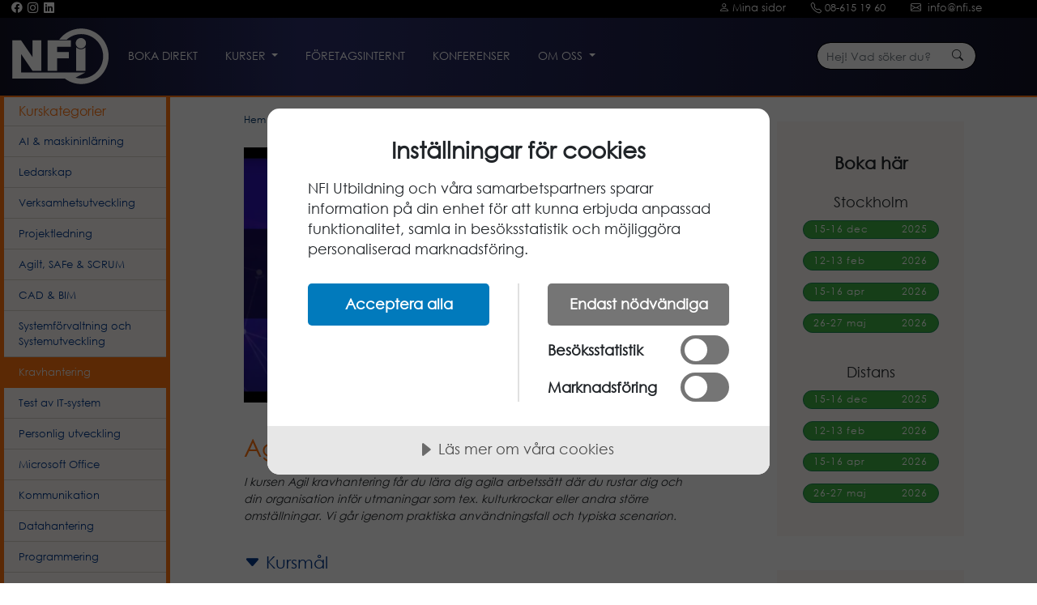

--- FILE ---
content_type: text/html; charset=utf-8
request_url: https://nfi.se/kurs/agil-kravhantering-i-praktiken?u=3&ccid=168
body_size: 50061
content:


<!DOCTYPE html>
<html lang="sv">
<head><link rel="preconnect" href="https://cdn.cookietractor.com" /><link rel="preconnect" href="https://i.ytimg.com" /><link rel="preconnect" href="https://www.googletagmanager.com" /><link rel="preconnect" href="https://www.youtube-nocookie.com" /><link rel="preload" href="/e365/f/bootstrap-icons.woff2?e34853135f9e39acf64315236852cd5a" as="font" type="font/woff2" media="all and (min-width : 1220px) and (-webkit-max-device-pixel-ratio : 2), all and (min-width : 1600px)" /><meta http-equiv="Content-Type" content="text/html; charset=UTF-8" /><meta name="viewport" content="width=device-width, initial-scale=1.0, maximum-scale=5.0, minimum-scale=1.0" />
    
    <script type="text/javascript">
        document.addEventListener('DOMContentLoaded', initYouTubeVideos);
        function initYouTubeVideos() {
            var playerElements = document.getElementsByClassName('youtube-player');
            for (var n = 0; n < playerElements.length; n++) {
                var videoId = playerElements[n].dataset.id;
                var videoIdMob = playerElements[n].getAttribute('vid-2');
                var loading = playerElements[n].getAttribute('loading');
                
                if (loading == null)
                    loading = 'lazy';
                else
                    playerElements[n].removeAttribute('loading');
                if (videoIdMob != null)
                    playerElements[n].removeAttribute('vid-2');
                var div = document.createElement('div');
                if (screen.width > 599 || videoIdMob == null)
                    div.setAttribute('data-id', videoId);
                else
                    div.setAttribute('data-id', videoIdMob);
                var thumbNode = document.createElement('img');
                thumbNode.src = '//i.ytimg.com/vi_webp/ID/maxresdefault.webp'.replace('ID', videoId); //https://i.ytimg.com/vi_webp/Fgvokdu74fw/hqdefault.webp    //i.ytimg.com/vi/ID/maxresdefault.jpg'
                thumbNode.alt = "film";
                thumbNode.loading = loading;
                if (loading == "eager")
                    thumbNode.fetchPriority = "high";
                div.appendChild(thumbNode);

                var playButton = document.createElementNS("http://www.w3.org/2000/svg", 'svg');
                playButton.setAttribute('class', 'play');
                playButton.setAttribute('xmlns', 'http://www.w3.org/2000/svg');
                playButton.setAttribute('viewBox', '0 0 176 124');
                playButton.setAttribute('width', '102');
                playButton.setAttribute('version', '1.1');
                div.appendChild(playButton);
                var g = document.createElementNS("http://www.w3.org/2000/svg", 'g');
                g.setAttribute('xmlns', 'http://www.w3.org/2000/svg');
                playButton.appendChild(g);

                var pathBlob = document.createElementNS("http://www.w3.org/2000/svg", 'path');
                pathBlob.setAttribute('class', 'ytSvgBlob');
                pathBlob.setAttribute('d', 'M 172.320313 19.363281 C 170.296875 11.742188 164.335938 5.738281 156.761719 3.703125 C 143.035156 0 88 0 88 0 C 88 0 32.964844 0 19.238281 3.703125 C 11.664063 5.738281 5.703125 11.742188 3.675781 19.363281 C 0 33.175781 0 62 0 62 C 0 62 0 90.824219 3.675781 104.636719 C 5.703125 112.257813 11.664063 118.261719 19.238281 120.300781 C 32.964844 124 88 124 88 124 C 88 124 143.035156 124 156.761719 120.300781 C 164.335938 118.261719 170.296875 112.257813 172.320313 104.636719 C 176 90.824219 176 62 176 62 C 176 62 176 33.175781 172.320313 19.363281 ');
                g.appendChild(pathBlob);

                var pathTriangle = document.createElementNS("http://www.w3.org/2000/svg", 'path');
                pathTriangle.setAttribute('class', 'ytSvgPlayTriangle');
                pathTriangle.setAttribute('d', 'M 70 88.167969 L 70 35.832031 L 116 62 Z M 70 88.167969 ');
                g.appendChild(pathTriangle);
                div.onclick = function () {
                    //if (screen.width < 600 && videoIdMob != null)
                    //    playerElements[n].classList.add("mob");
                    labnolIframe(this, videoIdMob);
                };

                playerElements[n].appendChild(div);
            }
        }
        function labnolIframe(div, vIdMob) {
            if (screen.width < 600) {
                if (div.dataset.id != div.parentNode.dataset.id)
                    div.parentNode.classList.add("mob");
            }
            var ua = window.navigator.userAgent;
            var iframe = document.createElement('iframe');
            var mute = '&mute=1';
            if (ua.includes('Windows NT'))
                mute = '';
            else if (ua.includes('Macintosh; Intel Mac OS X') && ua.includes('Chrome'))
                mute = '';
            else if (ua.includes('Linux; Android') && ua.includes('Chrome'))
                mute = '';
            else if (ua.includes('Android 15') && ua.includes('Firefox'))
                mute = '';
            iframe.setAttribute('src', 'https://www.youtube-nocookie.com/embed/' + div.dataset.id + '?enablejsapi=1&autoplay=1&rel=0&iv_load_policy=3&cc_load_policy=3' + mute + '&origin=https://nfi.se');

            //iframe.setAttribute('src', 'https://www.youtube.com/watch_popup?v=' + div.dataset.id + '?enablejsapi=1&autoplay=1&rel=0');
            iframe.setAttribute('frameborder', '0');
            iframe.setAttribute('title', 'YouTube video player');
            iframe.setAttribute('allowfullscreen', '1');
            iframe.setAttribute('referrerpolicy', 'strict-origin-when-cross-origin');
            iframe.setAttribute('allow', 'autoplay; clipboard-write; encrypted-media; picture-in-picture; web-share'); //'accelerometer; autoplay; clipboard-write; encrypted-media; gyroscope; picture-in-picture; web-share'
            iframe.setAttribute('allowfullscreen', '1');
            iframe.setAttribute('id', 'v-' + div.dataset.id);

            div.parentNode.replaceChild(iframe, div);
        }
    </script>
    
    
    <!-- NFI CSS -->

 

<link rel="stylesheet" type="text/css" href="/a_stilmall_tmp/mobile.min.css?v=2c" media="all and (-webkit-min-device-pixel-ratio : 2.01) and (max-width: 1599px), all and (max-width: 1219px)" /><link rel="stylesheet" type="text/css" href="/a_stilmall_tmp/tablet.min.css?v=3l" media="all and (min-width : 1220px) and (-webkit-max-device-pixel-ratio : 2), all and (min-width : 1600px)" />
    <script src="https://cdn.cookietractor.com/cookietractor.js" data-lang="sv-SE" data-id="5dfa51c6-4515-4878-bbc8-fe8b3c9e2b94"></script>


    <title>
	Kurs - Agil kravhantering i praktiken - NFI Utbildning
</title>

    
 <!--Bortkommenterad 2025-05-31, för att testa på testsidan om partytown CORS fixar sig om jag har Google Analytics + Ads själva-->
    <!-- Google Tag Manager  -->
<script>(function (w, d, s, l, i) {
        w[l] = w[l] || []; w[l].push({
            'gtm.start':
                new Date().getTime(), event: 'gtm.js'
        }); var f = d.getElementsByTagName(s)[0],
            j = d.createElement(s), dl = l != 'dataLayer' ? '&l=' + l : ''; j.async = true; j.src =
                'https://www.googletagmanager.com/gtm.js?id=' + i + dl; f.parentNode.insertBefore(j, f);
    })(window, document, 'script', 'dataLayer', 'GTM-MPH5458');</script>
<!-- End Google Tag Manager -->


    
    
    <link rel="shortcut icon" href="/e365/b/NFI.ico?d=2013-06-14" /><link rel="icon" href="/icon.svg" type="image/svg+xml" /><link rel="apple-touch-icon" href="/apple-touch-icon.png" />
    <!-- 180×180 -->
    <link rel="manifest" href="/manifest.webmanifest" /><meta content="Agil kravhantering, kravställning, kravhantering, user stories, kurs, utbildning" name="keywords" /><meta name="description" content="Lär dig att hantera krav i agila projekt och säkerställ framgångsrika leveranser med praktiska metoder för kravhantering i denna kurs." /></head>
<body>

    <div id="wrapAll">

        
        <div id="header">
            
            <a class="burgermenu" href="#mobilemenu" aria-label="meny"><i class="bi bi-list"></i></a>
            <i id="mobileSearch" class="bi bi-search"></i>
            <a id="mobileNFI" href="/">
                <img id="mobileSvg" src="/e365/b/nfi.svg" alt="logo"/></a>
            <a id="mobileAccount" href="/mina-sidor" aria-label="Mina sidor"><i  class="bi bi-person">&nbsp;</i></a>
            <i id="mobilePhone" class="bi bi-telephone jsPhone">&nbsp;</i>
        </div>
        <form action="/s%c3%b6k" id="search-form-mobile">
            <fieldset>
                <div class="input-group">
                    <input id="inputMobileSearch" type="text" class="form-control" placeholder="Hej! Vad s&#246;ker du?" name="search" />
                    <span class="input-group-btn" style="z-index: 101; background-color: white;">
                        <button id="btnMobileSearch" class="btn btn-default" type="submit" title="S&ouml;k"><i class="bi bi-search"></i></button>
                    </span>
                </div>
            </fieldset>
        </form>

        <div id="TopBoxStrip">
            <div id="blackStrip" class="NoMob">
                <div id="socialTop">
                    <a href="https://www.facebook.com/people/NFI-Utbildning/100063673087352/" target="_blank" aria-label="Facebook"><i class="bi bi-facebook"></i></a>
                    <a href="https://www.instagram.com/nfiutbildning/" target="_blank" aria-label="Instagram"><i class="bi bi-instagram"></i></a>
                    <a href="https://www.linkedin.com/company/nfi-competence/" target="_blank" aria-label="LinkedIn"><i class="bi bi-linkedin"></i></a>
                </div>
                
                <div id="contactTop">
                    <a href="/mina-sidor" aria-label="Mina sidor"><span><i class="bi bi-person">&nbsp;</i>Mina sidor</span></a>
                    <a href="/kontakt" aria-label="Kontakt telefon"><span><i class="bi bi-telephone">&nbsp;</i>08-615&nbsp;19&nbsp;60</span></a>
                    <a href="/kontakt" aria-label="Kontakt e-post"><span><i class="bi bi-envelope">&nbsp;</i>&nbsp;info@nfi.se</span></a>
                </div>
            </div>
            
            
            <nav class="navbar navbar-expand-lg">
                
                <div class="container-fluid">
                    <a class="navbar-brand" href="/hem">
                        <img src="/e365/b/nfi.svg" alt="start" id="TOPnfiLogga" /></a>
                    <button class="navbar-toggler" type="button" data-bs-toggle="collapse" data-bs-target="#navbarSupportedContent" aria-controls="navbarSupportedContent" aria-expanded="false" aria-label="Toggle navigation">
                        <span class="navbar-toggler-icon"></span>
                    </button>
                    <div class="collapse navbar-collapse" id="navbarSupportedContent">
                        <ul class="navbar-nav me-auto">
                            
                            <li class="nav-item">
                                <a class="nav-link" href="/anm%c3%a4lan"><span>Boka direkt</span></a>
                            </li>
                            <li class="nav-item dropdown">
                                <a class="nav-link dropdown-toggle" href="#" id="navbarDropdown" role="button" data-bs-toggle="dropdown" aria-expanded="false">Kurser
                                </a>
                                <div id="dropDownKurser" class="dropdown-menu p-4 text-muted">
                                    <div class="container">
                                        <div class="row" style="line-height:2;">
                                            <div class="col-md-7">
                                                <div class="topmenuDDTitle">Kurskategorier</div>
                                                <ul class="topmenuDDUL">
                                                    <li><a href="/kurser/ai"><span>AI &amp; maskininl&auml;rning</span></a></li>
                                                    <li><a href="/kurser/ledarskap"><span>Ledarskap</span></a></li>
                                                    <li><a href="/kurser/verksamhetsutveckling"><span>Verksamhetsutveckling</span></a></li>
                                                    <li><a href="/kurser/projektledning"><span>Projektledning</span></a></li>
                                                    <li style="line-height:1"><a href="/kurser/systemforvaltning-systemutveckling"><span>Systemf&ouml;rvaltning och Systemutveckling</span></a></li>
                                                    <li><a href="/kurser/safe-scrum"><span>Agilt, SAFe &amp; SCRUM</span></a></li>
                                                    <li><a href="/kurser/kravhantering"><span>Kravhantering</span></a></li>
                                                    <li><a href="/kurser/test"><span>Test av IT-system</span></a></li>
                                                    <li><a href="/kurser/personlig-utveckling"><span>Personlig utveckling</span></a></li>
                                                    <li><a href="/kurser/kommunikation"><span>Kommunikation</span></a></li>
                                                    <li><a href="/kurser/programmering"><span>Programmering</span></a></li>
                                                    <li><a href="/kurser/datahantering"><span>Datahantering</span></a></li>
                                                    <li><a href="/kurser/cad-bim"><span>CAD &amp; BIM</span></a></li>
                                                    <li><a href="/kurser/microsoft-office"><span>Microsoft Office</span></a></li>
                                                    
                                                </ul>
                                            </div>
                                            <div class="col-md-5">
                                                <div class="topmenuDDTitle">Kursl&auml;ngd</div>
                                                <ul class="topmenuDDUL">
                                                    <li><a href="/kurser/halvdags-kurser"><span>Halvdagskurser</span></a></li>
                                                    <li><a href="/kurser/1-dags-kurser"><span>Endagskurser</span></a></li>
                                                    <li><a href="/kurser/2-dagars-kurser"><span>Tv&aring;dagarskurser</span></a></li>
                                                    <li><a href="/kurser/3-dagars-kurser"><span>Tredagarskurser</span></a></li>
                                                </ul>
                                                <div class="dropdown-divider"></div>
                                                <div class="topmenuDDTitle"><a href="/kursschema">Kursschema</a></div>

                                                <div class="topmenuDDTitle"><a href="/distansutbildning">Distansutbildning</a></div>

                                            </div>
                                        </div>
                                    </div>
                                </div>
                            </li>
                            <li class="nav-item">
                                <a class="nav-link" href='/internkurs'><span>F&ouml;retagsinternt</span></a>
                            </li>

                            <li class="nav-item">
                                <a class="nav-link" href='/konferenser'><span>Konferenser</span></a>
                            </li>

                            <li class="nav-item dropdown">
                                <a class="nav-link dropdown-toggle" href="#" id="navbarDropdown1" role="button" data-bs-toggle="dropdown" aria-expanded="false">Om oss
                                </a>
                                <ul id="topmenuDDAboutUs" class="dropdown-menu" aria-labelledby="navbarDropdown1">
                                    <li><a class="dropdown-item" href='/om-oss' aria-label="Om NFI"><span>Om NFI</span></a></li>
                                    <li><a class="dropdown-item" href='/referenser' aria-label="Referenser"><span>Referenser</span></a></li>
                                    <li><a class="dropdown-item" href='/villkor' aria-label="Villkor och policy"><span>Villkor och Policy</span></a></li>
                                    <li><a class="dropdown-item" href="/kontakt" aria-label="Kontakt"><span>Kontakt&nbsp;&nbsp;</span></a></li>
                                    <li><a class="dropdown-item" href="/hitta-till-oss" aria-label="Hitta till oss"><span>Hitta&nbsp;till&nbsp;oss</span></a></li>
                                    <li><a class="dropdown-item" href="/mina-sidor" aria-label="Mina sidor"><span>Mina sidor</span></a></li>
                                    <li><a class="dropdown-item" href="/nyhetsbrev" aria-label="Nyhetsbrev"><span>Nyhetsbrev</span></a></li>
                                    <li><a class="dropdown-item" href="/kompetenscheck" aria-label="Kompetenscheck"><span>Kompetenscheck</span></a></li>
                                    <li><a class="dropdown-item" href="/vi-st%c3%b6djer" aria-label="Vi st&ouml;djer"><span>Vi st&ouml;djer</span></a></li>
                                </ul>
                            </li>

                        </ul>

                    </div>
                </div>
            </nav>
            
            <!--<div id="coloredBanner">
                Nu kan du gå alla våra kurser på distans! <a href="/distansutbildning">Läs mer</a>
            </div>-->
            
<div id="contactTopScroll" class="NoMob">
    <a href="/mina-sidor" aria-label="Mina sidor"><i class="bi bi-person">&nbsp;</i></a>
    <a href="/kontakt" aria-label="Kontakt telefon"><i class="bi bi-telephone">&nbsp;</i></a>
    <a href="/kontakt" aria-label="Kontakt e-post"><i class="bi bi-envelope">&nbsp;</i></a>
</div>
            

            <form action="/s%c3%b6k" id="search-form">
                <fieldset>
                    <div class="input-group">
                        <input type="text" id="input-pc-form" class="form-control" placeholder="Hej! Vad s&#246;ker du?" name="search" />
                        <span class="input-group-btn">
                            <button class="btn btn-default" type="submit" title="S&ouml;k"><i class="bi bi-search"></i></button>
                        </span>
                    </div>
                </fieldset>
            </form>
        </div>
        <ul class="topmenu pressed" id="css3menu1"><li class="toptitle">Kurskategorier</li><li class="topfirst"><a href="/kurser/ai" title="AI & maskininlärning"><span>AI & maskininlärning</span></a><div class="submenu"><div class="LMsubmenuTitle">AI & maskininlärning</div><div class="container"><div class="row"><div class="col-md-3"><div class="LMsubcategoryTitle"><a href="/kurser/ai/grunderna">Grunderna inom AI</a></div><a class="LMsubcategoryCourseName" href="/kurs/ai-introduktion"><div>AI - Introduktion (3h)</div></a><a class="LMsubcategoryCourseName" href="/kurs/microsoft-365-copilot"><div>Microsoft 365 Copilot - Arbeta smartare och effektivare med AI</div></a><a class="LMsubcategoryCourseName" href="/kurs/chatgpt-som-professionellt-verktyg"><div>ChatGPT som professionellt verktyg</div></a><a class="LMsubcategoryCourseName" href="/kurs/ai-assistenter"><div>AI assistenter för alla – Med ChatGPT och Copilot</div></a><a class="LMsubcategoryCourseName" href="/kurs/senaste-nytt-med-chatgpt"><div>Senaste nytt med ChatGPT (3h)&nbsp;*</div></a></div><div class="col-md-3">
<div class="LMsubcategoryTitle"><a href="/kurser/ai/ledning-kommunikation">Ledning & kommunikation med AI</a></div><a class="LMsubcategoryCourseName" rel="nofollow" href="/kurs/ai-ledare?ccid=175&amp;scid=89"><div>AI för Ledare</div></a><a class="LMsubcategoryCourseName" rel="nofollow" href="/kurs/ai-projektledare?ccid=175&amp;scid=89"><div>AI för Projektledare</div></a><a class="LMsubcategoryCourseName" href="/kurs/ai-hr"><div>AI för HR</div></a><a class="LMsubcategoryCourseName" href="/kurs/ai-ekonomer"><div>AI för Ekonomer</div></a><a class="LMsubcategoryCourseName" href="/kurs/ai-hallbarhet"><div>AI för hållbarhet och affärsnytta&nbsp;<span class="badge bg-warning text-dark">Ny</span></div></a><a class="LMsubcategoryCourseName" href="/kurs/ai-agenter"><div>AI agenter - Utveckling och implementering</div></a><a class="LMsubcategoryCourseName" href="/kurs/maskininlarningsprojekt"><div>Maskininlärning för projektledare och beslutsfattare</div></a><a class="LMsubcategoryCourseName" href="/kurs/ai-forordningen"><div>AI förordningen - Introduktion och efterlevnad</div></a></div><div class="col-md-3">
<div class="LMsubcategoryTitle"><a href="/kurser/ai/test-krav-forvaltning">AI inom test, krav & förvaltning</a></div><a class="LMsubcategoryCourseName" href="/konferens/ai-transformationen"><div>AI Transformationen - Från hype till självklarhet&nbsp;<span class="badge bg-secondary">Konferens</span></div></a><a class="LMsubcategoryCourseName" rel="nofollow" href="/kurs/ai-testare-it-system?ccid=175&amp;scid=87"><div>AI för Testare av IT-system</div></a><a class="LMsubcategoryCourseName" rel="nofollow" href="/kurs/kravinsamling-med-ai?ccid=175&amp;scid=87"><div>Kravinsamling med AI</div></a><a class="LMsubcategoryCourseName" rel="nofollow" href="/kurs/ai-systemforvaltningen?ccid=175&amp;scid=87"><div>AI i Systemförvaltningen</div></a><div class="LMsubcategoryTitle"><a href="/kurser/ai/utveckling-programmering">Utveckling & programmering med AI</a></div><a class="LMsubcategoryCourseName" rel="nofollow" href="/kurs/chatgpt-programmering?ccid=175&amp;scid=88"><div>ChatGPT för programmerare</div></a><a class="LMsubcategoryCourseName" rel="nofollow" href="/kurs/datamodellering-med-ai?ccid=175&amp;scid=88"><div>Datamodellering med AI</div></a><a class="LMsubcategoryCourseName" rel="nofollow" href="/kurs/procedurell-sql-ai?ccid=175&amp;scid=88"><div>Procedurell SQL med AI</div></a><a class="LMsubcategoryCourseName" href="/kurs/machine-learning"><div>Machine Learning för utvecklare</div></a><div class="LMOnlyInternalText">* Hålls endast företagsinternt</div> </div></div></div></div></li><li class="toproot"><a href="/kurser/ledarskap" title="Ledarskap"><span>Ledarskap</span></a><div class="submenu"><div class="LMsubmenuTitle">Ledarskap</div><div class="container"><div class="row"><div class="col-md-3"><div class="LMsubcategoryTitle"><a href="/kurser/ledarskap/grunderna">Grunderna i ledarskapet</a></div><a class="LMsubcategoryCourseName" href="/kurs/grundkurs-ledarskap"><div>Grundkurs i Ledarskap - Utveckla ditt personliga ledarskap</div></a><a class="LMsubcategoryCourseName" href="/kurs/coaching"><div>Coaching - Att leda sig själv och andra</div></a><a class="LMsubcategoryCourseName" rel="nofollow" href="/kurs/sjalvledarskap?ccid=158&amp;scid=2"><div>Självledarskap - att leda sig själv</div></a><a class="LMsubcategoryCourseName" rel="nofollow" href="/kurs/kundkommunikation?ccid=158&amp;scid=2"><div>Kundkommunikation - Grundkurs</div></a><a class="LMsubcategoryCourseName" href="/kurs/ny-som-chef"><div>Ny som chef</div></a><a class="LMsubcategoryCourseName" rel="nofollow" href="/kurs/vaga-tala-infor-andra?ccid=158&amp;scid=2"><div>Våga tala inför andra</div></a><a class="LMsubcategoryCourseName" rel="nofollow" href="/kurs/presentationsteknik?ccid=158&amp;scid=2"><div>Professionell Presentation och Retorik</div></a></div><div class="col-md-3">
<div class="LMsubcategoryTitle"><a href="/kurser/ledarskap/verksamhetsledning">Verksamhetsledning</a></div><a class="LMsubcategoryCourseName" rel="nofollow" href="/kurs/forandringsledning-acmp-ccmp?ccid=158&amp;scid=4"><div>Förändringsledning 2.0 - ACMP/CCMP certifiering</div></a><a class="LMsubcategoryCourseName" rel="nofollow" href="/kurs/innovationsledning?ccid=158&amp;scid=4"><div>Innovationsledning - Grundkurs&nbsp;<span class="badge bg-warning text-dark">Ny</span></div></a><a class="LMsubcategoryCourseName" rel="nofollow" href="/kurs/hallbarhet-praktiken?ccid=158&amp;scid=4"><div>Hållbarhet i praktiken - Strategi och cirkulära affärsmodeller&nbsp;<span class="badge bg-warning text-dark">Ny</span></div></a><a class="LMsubcategoryCourseName" rel="nofollow" href="/kurs/governance?ccid=158&amp;scid=4"><div>IT Governance - Ledning och styrning av IT-system</div></a><a class="LMsubcategoryCourseName" rel="nofollow" href="/kurs/value-stream-mapping?ccid=158&amp;scid=4"><div>Value Stream Mapping (4h)&nbsp;*</div></a><a class="LMsubcategoryCourseName" href="/kurs/employer-branding"><div>Employer Branding - Intensivkurs&nbsp;*</div></a><a class="LMsubcategoryCourseName" rel="nofollow" href="/kurs/stake-holder-management?ccid=158&amp;scid=4"><div>Stakeholder Management and Project Communication&nbsp;*</div></a></div><div class="col-md-3">
<div class="LMsubcategoryTitle"><a href="/kurser/ledarskap/verktyg">Verktyg för ledare</a></div><a class="LMsubcategoryCourseName" href="/kurs/ai-ledare"><div>AI för Ledare</div></a><a class="LMsubcategoryCourseName" rel="nofollow" href="/kurs/ai-hr?ccid=158&amp;scid=66"><div>AI för HR</div></a><a class="LMsubcategoryCourseName" rel="nofollow" href="/kurs/microsoft-365-copilot?ccid=158&amp;scid=66"><div>Microsoft 365 Copilot - Arbeta smartare och effektivare med AI</div></a><a class="LMsubcategoryCourseName" rel="nofollow" href="/kurs/chatgpt-som-professionellt-verktyg?ccid=158&amp;scid=66"><div>ChatGPT som professionellt verktyg</div></a><a class="LMsubcategoryCourseName" href="/kurs/disc-analys-och-effektiv-kommunikation"><div>DISC-analys och effektiv kommunikation&nbsp;*</div></a><a class="LMsubcategoryCourseName" rel="nofollow" href="/kurs/lego-serious-play-team-building?ccid=158&amp;scid=66"><div>LEGO® Serious Play – team building&nbsp;*</div></a><a class="LMsubcategoryCourseName" rel="nofollow" href="/kurs/bemot-harskartekniker?ccid=158&amp;scid=66"><div>Hantera och bemöt härskartekniker</div></a></div><div class="col-md-3">
<div class="LMsubcategoryTitle"><a href="/kurser/ledarskap/projekt-moten">Projekt och möten</a></div><a class="LMsubcategoryCourseName" rel="nofollow" href="/kurs/workshops-arbetsmoten?ccid=158&amp;scid=57"><div>Workshops och Arbetsmöten - Ledning och genomförande</div></a><a class="LMsubcategoryCourseName" rel="nofollow" href="/kurs/workshopledning-fordjupning?ccid=158&amp;scid=57"><div>Workshopledning fördjupning - Effektiv facilitering</div></a><a class="LMsubcategoryCourseName" rel="nofollow" href="/kurs/projektkontor-och-portf%c3%b6ljhantering?ccid=158&amp;scid=57"><div>Portfölj- och programstyrning och etablering av projektkontor (PMO)</div></a><a class="LMsubcategoryCourseName" rel="nofollow" href="/kurs/avancerad-facilitator?ccid=158&amp;scid=57"><div>Avancerad Facilitator - Conflict and Collaboration (4h)&nbsp;*</div></a><a class="LMsubcategoryCourseName" rel="nofollow" href="/kurs/ledarskap-for-projektledare?ccid=158&amp;scid=57"><div>Ledarskap för Projektledare</div></a><a class="LMsubcategoryCourseName" href="/kurs/agile-team-facilitation"><div>Agile Team Facilitation (ICP-ATF)</div></a><a class="LMsubcategoryCourseName" href="/kurs/leda-och-samarbeta-i-hybrida-team"><div>Leda och samarbeta i hybrida team&nbsp;*</div></a><a class="LMsubcategoryCourseName" href="/kurs/kreativ-forhandling"><div>Kreativ förhandling - Excellence i förhandling&nbsp;*</div></a><div class="LMOnlyInternalText">* Hålls endast företagsinternt</div> </div></div></div></div></li><li class="toproot"><a href="/kurser/verksamhetsutveckling" title="Verksamhetsutveckling"><span>Verksamhetsutveckling</span></a><div class="submenu"><div class="LMsubmenuTitle">Verksamhetsutveckling</div><div class="container"><div class="row"><div class="col-md-3"><div class="LMsubcategoryTitle"><a href="/kurser/verksamhetsutveckling/organisationen">Verksamhetsutveckling i organisationen</a></div><a class="LMsubcategoryCourseName" href="/kurs/hallbarhet-praktiken"><div>Hållbarhet i praktiken - Strategi och cirkulära affärsmodeller&nbsp;<span class="badge bg-warning text-dark">Ny</span></div></a><a class="LMsubcategoryCourseName" href="/kurs/innovationsledning"><div>Innovationsledning - Grundkurs&nbsp;<span class="badge bg-warning text-dark">Ny</span></div></a><a class="LMsubcategoryCourseName" href="/kurs/forandringsledning-acmp-ccmp"><div>Förändringsledning 2.0 - ACMP/CCMP certifiering</div></a><a class="LMsubcategoryCourseName" href="/kurs/projektkontor-och-portf%c3%b6ljhantering"><div>Portfölj- och programstyrning och etablering av projektkontor (PMO)</div></a><a class="LMsubcategoryCourseName" rel="nofollow" href="/kurs/governance?ccid=173&amp;scid=73"><div>IT Governance - Ledning och styrning av IT-system</div></a><a class="LMsubcategoryCourseName" rel="nofollow" href="/kurs/digitala-transformationer?ccid=173&amp;scid=73"><div>Digitala Transformationer 2.0 - I en tid av AI</div></a><a class="LMsubcategoryCourseName" rel="nofollow" href="/kurs/avtal-inom-it-projekt?ccid=173&amp;scid=73"><div>Avtal inom IT-projekt - Intensivkurs</div></a><a class="LMsubcategoryCourseName" rel="nofollow" href="/kurs/informationssakerhet?ccid=173&amp;scid=73"><div>Informationssäkerhet - Intensivkurs&nbsp;*</div></a></div><div class="col-md-3">
<div class="LMsubcategoryTitle"><a href="/kurser/verksamhetsutveckling/agilt-safe">Agilt och SAFe</a></div><a class="LMsubcategoryCourseName" rel="nofollow" href="/kurs/agila-metoder-grundkurs?ccid=173&amp;scid=8"><div>Agila metoder - Grundkurs&nbsp;*</div></a><a class="LMsubcategoryCourseName" rel="nofollow" href="/kurs/professional-agile-coach?ccid=173&amp;scid=8"><div>Professional Agile Coach - ICP-ACC certifiering</div></a><a class="LMsubcategoryCourseName" rel="nofollow" href="/kurs/leading-safe?ccid=173&amp;scid=8"><div>Leading SAFe® 6.0 - Agil transformation</div></a><a class="LMsubcategoryCourseName" rel="nofollow" href="/kurs/safe-scrum-master?ccid=173&amp;scid=8"><div>SAFe® 6.0 Scrum Master - Certifiering (SSM)</div></a><a class="LMsubcategoryCourseName" rel="nofollow" href="/kurs/safe5-product-owner-product-manager?ccid=173&amp;scid=8"><div>SAFe® 6.0 Product Owner/Product Manager</div></a><a class="LMsubcategoryCourseName" rel="nofollow" href="/kurs/safe-devops-practitioner?ccid=173&amp;scid=8"><div>SAFe® 6.0 DevOps Practitioner&nbsp;*</div></a><a class="LMsubcategoryCourseName" rel="nofollow" href="/kurs/safe-for-architects?ccid=173&amp;scid=8"><div>SAFe® 6.0 for Architects - certifiering SAFe Architect&nbsp;*</div></a><a class="LMsubcategoryCourseName" rel="nofollow" href="/kurs/safe-for-teams?ccid=173&amp;scid=8"><div>SAFe® 6.0 for Teams - certifiering SAFe Practitioner&nbsp;*</div></a><a class="LMsubcategoryCourseName" rel="nofollow" href="/kurs/safe-agile-product-management--design-thinking?ccid=173&amp;scid=8"><div>SAFe® 6.0 Agile Product Management - Design Thinking</div></a><a class="LMsubcategoryCourseName" rel="nofollow" href="/kurs/safe-release-train-engineer?ccid=173&amp;scid=8"><div>SAFe Release Train Engineer 6.0&nbsp;*</div></a></div><div class="col-md-3">
<div class="LMsubcategoryTitle"><a href="/kurser/verksamhetsutveckling/ai">Verksamhetsutveckling med AI</a></div><a class="LMsubcategoryCourseName" rel="nofollow" href="/konferens/ai-transformationen?ccid=173&amp;scid=105"><div>AI Transformationen - Från hype till självklarhet&nbsp;<span class="badge bg-secondary">Konferens</span></div></a><a class="LMsubcategoryCourseName" rel="nofollow" href="/kurs/ai-forordningen?ccid=173&amp;scid=105"><div>AI förordningen - Introduktion och efterlevnad</div></a><a class="LMsubcategoryCourseName" rel="nofollow" href="/kurs/ai-ledare?ccid=173&amp;scid=105"><div>AI för Ledare</div></a><a class="LMsubcategoryCourseName" rel="nofollow" href="/kurs/ai-hallbarhet?ccid=173&amp;scid=105"><div>AI för hållbarhet och affärsnytta&nbsp;<span class="badge bg-warning text-dark">Ny</span></div></a><a class="LMsubcategoryCourseName" rel="nofollow" href="/kurs/maskininlarningsprojekt?ccid=173&amp;scid=105"><div>Maskininlärning för projektledare och beslutsfattare</div></a><div class="LMOnlyInternalText">* Hålls endast företagsinternt</div> </div></div></div></div></li><li class="toproot"><a href="/kurser/projektledning" title="Projektledning"><span>Projektledning</span></a><div class="submenu"><div class="LMsubmenuTitle">Projektledning</div><div class="container"><div class="row"><div class="col-md-3"><div class="LMsubcategoryTitle"><a href="/kurser/projektledning/grunderna">Grunderna inom projektledning</a></div><a class="LMsubcategoryCourseName" href="/kurs/grundkurs-projektledning"><div>Grundkurs i projektledning</div></a><a class="LMsubcategoryCourseName" href="/kurs/projektledning-i-praktiken"><div>Projektledning i praktiken - Grundläggande metodik och ledarskap</div></a><a class="LMsubcategoryCourseName" href="/kurs/workshops-arbetsmoten"><div>Workshops och Arbetsmöten - Ledning och genomförande</div></a><a class="LMsubcategoryCourseName" rel="nofollow" href="/kurs/sjalvledarskap?ccid=112&amp;scid=12"><div>Självledarskap - att leda sig själv</div></a></div><div class="col-md-3">
<div class="LMsubcategoryTitle"><a href="/kurser/projektledning/nasta-steg">Nästa steg som projektledare</a></div><a class="LMsubcategoryCourseName" rel="nofollow" href="/kurs/projektkontor-och-portf%c3%b6ljhantering?ccid=112&amp;scid=18"><div>Portfölj- och programstyrning och etablering av projektkontor (PMO)</div></a><a class="LMsubcategoryCourseName" rel="nofollow" href="/kurs/agil-projektledning-praktiken?ccid=112&amp;scid=18"><div>Agil projektledning i praktiken</div></a><a class="LMsubcategoryCourseName" href="/kurs/ledarskap-for-projektledare"><div>Ledarskap för Projektledare</div></a><a class="LMsubcategoryCourseName" rel="nofollow" href="/kurs/stake-holder-management?ccid=112&amp;scid=18"><div>Stakeholder Management and Project Communication&nbsp;*</div></a><a class="LMsubcategoryCourseName" href="/kurs/workshopledning-fordjupning"><div>Workshopledning fördjupning - Effektiv facilitering</div></a><a class="LMsubcategoryCourseName" rel="nofollow" href="/kurs/avtal-inom-it-projekt?ccid=112&amp;scid=18"><div>Avtal inom IT-projekt - Intensivkurs</div></a><a class="LMsubcategoryCourseName" rel="nofollow" href="/kurs/maskininlarningsprojekt?ccid=112&amp;scid=18"><div>Maskininlärning för projektledare och beslutsfattare</div></a><a class="LMsubcategoryCourseName" rel="nofollow" href="/kurs/forandringsledning-acmp-ccmp?ccid=112&amp;scid=18"><div>Förändringsledning 2.0 - ACMP/CCMP certifiering</div></a></div><div class="col-md-3">
<div class="LMsubcategoryTitle"><a href="/kurser/projektledning/verktyg">Verktyg för projektledare</a></div><a class="LMsubcategoryCourseName" href="/kurs/ai-projektledare"><div>AI för Projektledare</div></a><a class="LMsubcategoryCourseName" href="/kurs/ms-project"><div>Microsoft Project - Grundkurs</div></a><a class="LMsubcategoryCourseName" rel="nofollow" href="/kurs/ai-hr?ccid=112&amp;scid=84"><div>AI för HR</div></a><a class="LMsubcategoryCourseName" rel="nofollow" href="/kurs/ai-ekonomer?ccid=112&amp;scid=84"><div>AI för Ekonomer</div></a><a class="LMsubcategoryCourseName" rel="nofollow" href="/kurs/microsoft-365-copilot?ccid=112&amp;scid=84"><div>Microsoft 365 Copilot - Arbeta smartare och effektivare med AI</div></a><a class="LMsubcategoryCourseName" rel="nofollow" href="/kurs/chatgpt-som-professionellt-verktyg?ccid=112&amp;scid=84"><div>ChatGPT som professionellt verktyg</div></a><a class="LMsubcategoryCourseName" href="/kurs/visio"><div>Grundkurs i Microsoft Visio - Effektiv dokumentation av processer och projekt</div></a></div><div class="col-md-3">
<div class="LMsubcategoryTitle"><a href="/kurser/projektledning/agilt-scrum">Agilt och Scrum</a></div><a class="LMsubcategoryCourseName" rel="nofollow" href="/kurs/professional-agile-coach?ccid=112&amp;scid=17"><div>Professional Agile Coach - ICP-ACC certifiering</div></a><a class="LMsubcategoryCourseName" rel="nofollow" href="/kurs/professional-scrum-master-certifiering?ccid=112&amp;scid=17"><div>Professional Scrum Master - med Certifiering</div></a><a class="LMsubcategoryCourseName" rel="nofollow" href="/kurs/professional-scrum-master-advanced-psma?ccid=112&amp;scid=17"><div>Professional Scrum Master - Advanced (PSM-A)</div></a><a class="LMsubcategoryCourseName" rel="nofollow" href="/kurs/pspo-a?ccid=112&amp;scid=17"><div>Professional Scrum Product Owner - Advanced (PSPO-A)</div></a><a class="LMsubcategoryCourseName" rel="nofollow" href="/kurs/professional-scrum-product-owner-swe?ccid=112&amp;scid=17"><div>Professional Scrum Product Owner</div></a><a class="LMsubcategoryCourseName" href="/kurs/agil-projektledning-praktiken"><div>Agil projektledning i praktiken</div></a><div class="LMOnlyInternalText">* Hålls endast företagsinternt</div> </div></div></div></div></li><li class="toproot"><a href="/kurser/safe-scrum" title="Agilt, SAFe & SCRUM"><span>Agilt, SAFe & SCRUM</span></a><div class="submenu"><div class="LMsubmenuTitle">Agilt, SAFe & SCRUM</div><div class="container"><div class="row"><div class="col-md-3"><div class="LMsubcategoryTitle"><a href="/kurser/safe-scrum/safe">SAFe</a></div><a class="LMsubcategoryCourseName" href="/kurs/leading-safe"><div>Leading SAFe® 6.0 - Agil transformation</div></a><a class="LMsubcategoryCourseName" href="/kurs/safe-release-train-engineer"><div>SAFe Release Train Engineer 6.0&nbsp;*</div></a><a class="LMsubcategoryCourseName" href="/kurs/safe-for-hardware"><div>SAFe® for Hardware&nbsp;*</div></a><a class="LMsubcategoryCourseName" href="/kurs/safe5-product-owner-product-manager"><div>SAFe® 6.0 Product Owner/Product Manager</div></a><a class="LMsubcategoryCourseName" href="/kurs/safe-devops-practitioner"><div>SAFe® 6.0 DevOps Practitioner&nbsp;*</div></a><a class="LMsubcategoryCourseName" href="/kurs/safe-for-architects"><div>SAFe® 6.0 for Architects - certifiering SAFe Architect&nbsp;*</div></a><a class="LMsubcategoryCourseName" href="/kurs/safe-for-teams"><div>SAFe® 6.0 for Teams - certifiering SAFe Practitioner&nbsp;*</div></a><a class="LMsubcategoryCourseName" href="/kurs/safe-scrum-master"><div>SAFe® 6.0 Scrum Master - Certifiering (SSM)</div></a><a class="LMsubcategoryCourseName" href="/kurs/safe-advanced-scrum-master"><div>SAFe® 6.0 Advanced Scrum Master - med certifiering</div></a><a class="LMsubcategoryCourseName" href="/kurs/safe-agile-product-management--design-thinking"><div>SAFe® 6.0 Agile Product Management - Design Thinking</div></a><a class="LMsubcategoryCourseName" href="/kurs/safe-lean-portfolio-management"><div>SAFe® 6.0 Lean Portfolio Management</div></a></div><div class="col-md-3">
<div class="LMsubcategoryTitle"><a href="/kurser/safe-scrum/scrum">SCRUM</a></div><a class="LMsubcategoryCourseName" href="/kurs/professional-scrum-master-certifiering"><div>Professional Scrum Master - med Certifiering</div></a><a class="LMsubcategoryCourseName" href="/kurs/professional-scrum-product-owner-swe"><div>Professional Scrum Product Owner</div></a><a class="LMsubcategoryCourseName" href="/kurs/professional-scrum-product-owner-eng"><div>Professional Scrum Product Owner (eng)&nbsp;*</div></a><a class="LMsubcategoryCourseName" href="/kurs/scaled-professional-scrum"><div>Scaled Professional Scrum&nbsp;*</div></a><a class="LMsubcategoryCourseName" href="/kurs/professional-scrum-master-advanced-psma"><div>Professional Scrum Master - Advanced (PSM-A)</div></a><a class="LMsubcategoryCourseName" href="/kurs/pspo-a"><div>Professional Scrum Product Owner - Advanced (PSPO-A)</div></a></div><div class="col-md-3">
<div class="LMsubcategoryTitle"><a href="/kurser/safe-scrum/agilt">Agilt övrigt</a></div><a class="LMsubcategoryCourseName" rel="nofollow" href="/kurs/agil-kravhantering-i-praktiken?ccid=174&amp;scid=102"><div>Agil kravhantering i praktiken</div></a><a class="LMsubcategoryCourseName" rel="nofollow" href="/kurs/agil-projektledning-praktiken?ccid=174&amp;scid=102"><div>Agil projektledning i praktiken</div></a><a class="LMsubcategoryCourseName" rel="nofollow" href="/kurs/agil-systemforvaltning?ccid=174&amp;scid=102"><div>Agil Systemförvaltning i praktiken</div></a><a class="LMsubcategoryCourseName" href="/kurs/professional-agile-coach"><div>Professional Agile Coach - ICP-ACC certifiering</div></a><a class="LMsubcategoryCourseName" rel="nofollow" href="/kurs/agile-team-facilitation?ccid=174&amp;scid=102"><div>Agile Team Facilitation (ICP-ATF)</div></a><a class="LMsubcategoryCourseName" rel="nofollow" href="/kurs/avancerad-facilitator?ccid=174&amp;scid=102"><div>Avancerad Facilitator - Conflict and Collaboration (4h)&nbsp;*</div></a><a class="LMsubcategoryCourseName" rel="nofollow" href="/kurs/value-stream-mapping?ccid=174&amp;scid=102"><div>Value Stream Mapping (4h)&nbsp;*</div></a><div class="LMOnlyInternalText">* Hålls endast företagsinternt</div> </div></div></div></div></li><li class="toproot"><a href="/kurser/cad-bim" title="CAD & BIM"><span>CAD & BIM</span></a><div class="submenu"><div class="LMsubmenuTitle acad">CAD & BIM</div><div class="container"><div class="row"><div class="col-md-3"> <div class="LMsubcategoryTitleInvisible">&nbsp;</div><a class="LMsubcategoryCourseName" href="/kurs/autocad-grundkurs"><div>AutoCAD Grundkurs - Effektiv hantering av ritningar</div></a><a class="LMsubcategoryCourseName" href="/kurs/autocad-fordjupning"><div>AutoCAD Fördjupningskurs - Effektiv hantering av ritningar</div></a><a class="LMsubcategoryCourseName" href="/kurs/autodesk-revit"><div>Autodesk Revit - Grundkurs</div></a> </div></div></div></div></li><li class="toproot"><a href="/kurser/systemforvaltning-systemutveckling" title="Systemförvaltning och Systemutveckling"><span>Systemförvaltning och Systemutveckling</span></a><div class="submenu"><div class="LMsubmenuTitle">Systemförvaltning och Systemutveckling</div><div class="container"><div class="row"><div class="col-md-3"><div class="LMsubcategoryTitle"><a href="/kurser/systemforvaltning-systemutveckling/forvaltning">Förvaltning</a></div><a class="LMsubcategoryCourseName" href="/kurs/systemforvaltning-i-praktiken"><div>Systemförvaltning i praktiken</div></a><a class="LMsubcategoryCourseName" href="/kurs/agil-systemforvaltning"><div>Agil Systemförvaltning i praktiken</div></a><a class="LMsubcategoryCourseName" rel="nofollow" href="/kurs/cloud-devops-3h?ccid=75&amp;scid=19"><div>Cloud & DevOps (3h)&nbsp;*</div></a><a class="LMsubcategoryCourseName" href="/kurs/introduktion-sparx-enterprise-architecture"><div>Sparx EA (Enterprise Architect) - Introduktion</div></a><a class="LMsubcategoryCourseName" rel="nofollow" href="/kurs/introduktion-till-datakommunikation-natverk?ccid=75&amp;scid=19"><div>Datakommunikation och nätverk - Introduktion</div></a></div><div class="col-md-3">
<div class="LMsubcategoryTitle"><a href="/kurser/systemforvaltning-systemutveckling/it-ledning">IT ledning</a></div><a class="LMsubcategoryCourseName" href="/kurs/governance"><div>IT Governance - Ledning och styrning av IT-system</div></a><a class="LMsubcategoryCourseName" href="/kurs/digitala-transformationer"><div>Digitala Transformationer 2.0 - I en tid av AI</div></a><a class="LMsubcategoryCourseName" href="/kurs/avtal-inom-it-projekt"><div>Avtal inom IT-projekt - Intensivkurs</div></a><a class="LMsubcategoryCourseName" rel="nofollow" href="/kurs/upphandling-av-system-i-praktiken?ccid=75&amp;scid=101"><div>Upphandling av system i praktiken&nbsp;*</div></a><a class="LMsubcategoryCourseName" href="/kurs/value-stream-mapping"><div>Value Stream Mapping (4h)&nbsp;*</div></a><a class="LMsubcategoryCourseName" rel="nofollow" href="/kurs/agile-team-facilitation?ccid=75&amp;scid=101"><div>Agile Team Facilitation (ICP-ATF)</div></a><a class="LMsubcategoryCourseName" rel="nofollow" href="/kurs/professional-agile-coach?ccid=75&amp;scid=101"><div>Professional Agile Coach - ICP-ACC certifiering</div></a><div class="LMsubcategoryTitle"><a href="/kurser/systemforvaltning-systemutveckling/itil">ITIL</a></div><a class="LMsubcategoryCourseName" href="/kurs/itil4-foundation-stockholm"><div>ITIL® 4 Foundation</div></a><a class="LMsubcategoryCourseName" href="/kurs/itil4-msf"><div>ITIL® 4 Specialist - Monitor, Support and Fulfil&nbsp;*</div></a><a class="LMsubcategoryCourseName" href="/kurs/itil4-bridge"><div>ITIL® 4 Bridge&nbsp;*</div></a></div><div class="col-md-3">
<div class="LMsubcategoryTitle"><a href="/kurser/systemforvaltning-systemutveckling/it-sakerhet">IT säkerhet</a></div><a class="LMsubcategoryCourseName" href="/kurs/sakerhet-i-webbtjanster--intensivkurs"><div>Säkerhet i webbtjänster - Intensivkurs&nbsp;*</div></a><a class="LMsubcategoryCourseName" href="/kurs/applikationssakerhet--intensivkurs"><div>Applikationssäkerhet - Intensivkurs</div></a><a class="LMsubcategoryCourseName" href="/kurs/informationssakerhet"><div>Informationssäkerhet - Intensivkurs&nbsp;*</div></a><a class="LMsubcategoryCourseName" href="/kurs/riskbaserade-arbetssatt"><div>Riskbaserade arbetssätt - Så skapar vi en effektiv säkerhetskultur&nbsp;*</div></a><a class="LMsubcategoryCourseName" rel="nofollow" href="/kurs/ai-forordningen?ccid=75&amp;scid=74"><div>AI förordningen - Introduktion och efterlevnad</div></a><div class="LMsubcategoryTitle"><a href="/kurser/systemforvaltning-systemutveckling/webbutveckling">Webbutveckling</a></div><a class="LMsubcategoryCourseName" rel="nofollow" href="/kurs/frontend-angular?ccid=75&amp;scid=75"><div>Frontend-utveckling med Angular&nbsp;*</div></a><a class="LMsubcategoryCourseName" href="/kurs/sharepoint-administratorer-och-redaktorer"><div>SharePoint för administratörer och redaktörer</div></a><a class="LMsubcategoryCourseName" href="/kurs/usability-och-granssnittsdesign"><div>Usability och Gränssnittsdesign - Intensivkurs</div></a><a class="LMsubcategoryCourseName" href="/kurs/modern-ux-innovation-och-design"><div>Modern UX - Innovation och designtänkande i praktiken&nbsp;*</div></a><a class="LMsubcategoryCourseName" href="/kurs/ga-vidare-wordpress"><div>Gå vidare med Wordpress&nbsp;*</div></a></div><div class="col-md-3">
<div class="LMsubcategoryTitle"><a href="/kurser/systemforvaltning-systemutveckling/ai">AI och Maskininlärning</a></div><a class="LMsubcategoryCourseName" rel="nofollow" href="/konferens/ai-transformationen?ccid=75&amp;scid=93"><div>AI Transformationen - Från hype till självklarhet&nbsp;<span class="badge bg-secondary">Konferens</span></div></a><a class="LMsubcategoryCourseName" rel="nofollow" href="/kurs/ai-ledare?ccid=75&amp;scid=93"><div>AI för Ledare</div></a><a class="LMsubcategoryCourseName" href="/kurs/ai-systemforvaltningen"><div>AI i Systemförvaltningen</div></a><a class="LMsubcategoryCourseName" rel="nofollow" href="/kurs/senaste-nytt-med-chatgpt?ccid=75&amp;scid=93"><div>Senaste nytt med ChatGPT (3h)&nbsp;*</div></a><a class="LMsubcategoryCourseName" rel="nofollow" href="/kurs/ai-assistenter?ccid=75&amp;scid=93"><div>AI assistenter för alla – Med ChatGPT och Copilot</div></a><a class="LMsubcategoryCourseName" rel="nofollow" href="/kurs/ai-agenter?ccid=75&amp;scid=93"><div>AI agenter - Utveckling och implementering</div></a><a class="LMsubcategoryCourseName" rel="nofollow" href="/kurs/machine-learning?ccid=75&amp;scid=93"><div>Machine Learning för utvecklare</div></a><a class="LMsubcategoryCourseName" rel="nofollow" href="/kurs/kravinsamling-med-ai?ccid=75&amp;scid=93"><div>Kravinsamling med AI</div></a><a class="LMsubcategoryCourseName" rel="nofollow" href="/kurs/maskininlarningsprojekt?ccid=75&amp;scid=93"><div>Maskininlärning för projektledare och beslutsfattare</div></a><a class="LMsubcategoryCourseName" rel="nofollow" href="/kurs/ai-forordningen?ccid=75&amp;scid=93"><div>AI förordningen - Introduktion och efterlevnad</div></a><div class="LMOnlyInternalText">* Hålls endast företagsinternt</div> </div></div></div></div></li><li class="toproot"><a class="pressed" href="/kurser/kravhantering" title="Kravhantering"><span>Kravhantering</span></a><div class="submenu"><div class="LMsubmenuTitle">Kravhantering</div><div class="container"><div class="row"><div class="col-md-3"><div class="LMsubcategoryTitle"><a href="/kurser/kravhantering/grunderna">Grunderna inom kravhantering</a></div><a class="LMsubcategoryCourseName" href="/kurs/effektiv-kravhantering"><div>Effektiv kravhantering - metoder & verktyg</div></a><a class="LMsubcategoryCourseName" href="/kurs/ireb-foundation"><div>IREB Foundation (Level 1) - Certifieringskurs i kravhantering</div></a><a class="LMsubcategoryCourseName" href="/certifieringsprov/ireb-foundation-level"><div>IREB Foundation Level - Certifieringsprov - Online&nbsp;<span class="badge bg-secondary">Certifieringsprov</span></div></a></div><div class="col-md-3">
<div class="LMsubcategoryTitle"><a href="/kurser/kravhantering/nasta-steg">Nästa steg inom kravhantering</a></div><a class="LMsubcategoryCourseName pressed" href="/kurs/agil-kravhantering-i-praktiken"><div>Agil kravhantering i praktiken</div></a><a class="LMsubcategoryCourseName" href="/kurs/ireb-practitioner"><div>IREB Practitioner (Level 2) - Certifieringskurs i kravhantering</div></a><a class="LMsubcategoryCourseName" href="/kurs/ireb-advanced-level"><div>IREB Advanced level (Level 2) - Certifieringskurs i Requirements Elicitation&nbsp;*</div></a><a class="LMsubcategoryCourseName" href="/kurs/kravformulering-och-kravkvalitet"><div>Kravformulering och kravkvalitet - Så skriver du rätt krav på rätt sätt</div></a><a class="LMsubcategoryCourseName" href="/kurs/kravinsamling-med-ai"><div>Kravinsamling med AI</div></a><a class="LMsubcategoryCourseName" href="/kurs/ireb-agile-certifieringskurs-i-agil-kravhantering"><div>IREB RE@Agile (Level 2) - Certifieringskurs i agil kravhantering&nbsp;*</div></a><a class="LMsubcategoryCourseName" rel="nofollow" href="/kurs/ai-forordningen?ccid=168&amp;scid=69"><div>AI förordningen - Introduktion och efterlevnad</div></a><a class="LMsubcategoryCourseName" rel="nofollow" href="/konferens/ai-transformationen?ccid=168&amp;scid=69"><div>AI Transformationen - Från hype till självklarhet&nbsp;<span class="badge bg-secondary">Konferens</span></div></a><div class="LMsubcategoryTitle"><a href="/kurser/kravhantering/it-sakerhet">IT säkerhet</a></div><a class="LMsubcategoryCourseName" rel="nofollow" href="/kurs/informationssakerhet?ccid=168&amp;scid=80"><div>Informationssäkerhet - Intensivkurs&nbsp;*</div></a><a class="LMsubcategoryCourseName" rel="nofollow" href="/kurs/applikationssakerhet--intensivkurs?ccid=168&amp;scid=80"><div>Applikationssäkerhet - Intensivkurs</div></a></div><div class="col-md-3">
<div class="LMsubcategoryTitle"><a href="/kurser/kravhantering/avtal-upphandling">Avtal och Upphandling</a></div><a class="LMsubcategoryCourseName" href="/kurs/upphandling-av-system"><div>Upphandling av system (3h)&nbsp;*</div></a><a class="LMsubcategoryCourseName" href="/kurs/upphandling-av-system-i-praktiken"><div>Upphandling av system i praktiken&nbsp;*</div></a><a class="LMsubcategoryCourseName" rel="nofollow" href="/kurs/avtal-inom-it-projekt?ccid=168&amp;scid=81"><div>Avtal inom IT-projekt - Intensivkurs</div></a><div class="LMOnlyInternalText">* Hålls endast företagsinternt</div> </div></div></div></div></li><li class="toproot"><a href="/kurser/test" title="Test av IT-system"><span>Test av IT-system</span></a><div class="submenu"><div class="LMsubmenuTitle test">Test av IT-system</div><div class="container"><div class="row"><div class="col-md-3"><div class="LMsubcategoryTitle"><a href="/kurser/test/grunderna">Grunderna inom Test</a></div><a class="LMsubcategoryCourseName" href="/kurs/effektiva-test-inom-it"><div>Effektiva Test inom IT</div></a><a class="LMsubcategoryCourseName" href="/kurs/istqb-foundation-certifiering"><div>ISTQB Foundation CTFL 4.0 - Certifieringskurs i test</div></a><a class="LMsubcategoryCourseName" href="/kurs/acceptanstesta-it-system"><div>Att beställa, ta emot och acceptanstesta IT-system&nbsp;*</div></a><div class="LMsubcategoryTitle"><a href="/kurser/test/it-sakerhet">IT säkerhet</a></div><a class="LMsubcategoryCourseName" rel="nofollow" href="/kurs/informationssakerhet?ccid=169&amp;scid=90"><div>Informationssäkerhet - Intensivkurs&nbsp;*</div></a><a class="LMsubcategoryCourseName" rel="nofollow" href="/kurs/applikationssakerhet--intensivkurs?ccid=169&amp;scid=90"><div>Applikationssäkerhet - Intensivkurs</div></a><div class="LMsubcategoryTitle"><a href="/kurser/test/testledning">Testledning</a></div><a class="LMsubcategoryCourseName" href="/kurs/ai-testare-it-system"><div>AI för Testare av IT-system</div></a><a class="LMsubcategoryCourseName" href="/kurs/intensivkurs-testledare"><div>Intensivkurs för Testledare</div></a><a class="LMsubcategoryCourseName" rel="nofollow" href="/konferens/ai-transformationen?ccid=169&amp;scid=31"><div>AI Transformationen - Från hype till självklarhet&nbsp;<span class="badge bg-secondary">Konferens</span></div></a></div><div class="col-md-3">
<div class="LMsubcategoryTitle"><a href="/kurser/test/testautomation">Testautomation</a></div><a class="LMsubcategoryCourseName" href="/kurs/playwright"><div>PlayWright - Grundkurs&nbsp;*</div></a><a class="LMsubcategoryCourseName" href="/kurs/selenium-testautomatisering"><div>Selenium 4 Testautomatisering&nbsp;*</div></a><a class="LMsubcategoryCourseName" href="/kurs/testautomatisering-intensivkurs"><div>Testautomatisering - Intensivkurs</div></a><a class="LMsubcategoryCourseName" href="/kurs/testautomatisering-med-soapui"><div>Testautomatisering med SoapUI&nbsp;*</div></a><div class="LMsubcategoryTitle"><a href="/kurser/test/nasta-steg">Nästa steg inom Test</a></div><a class="LMsubcategoryCourseName" rel="nofollow" href="/kurs/chatgpt-programmering?ccid=169&amp;scid=33"><div>ChatGPT för programmerare</div></a><a class="LMsubcategoryCourseName" href="/kurs/java-testare"><div>Java för Testare&nbsp;*</div></a><a class="LMsubcategoryCourseName" href="/kurs.aspx?courseid=945"><div>Kvalitetscoach&nbsp;*</div></a><a class="LMsubcategoryCourseName" href="/kurs/prestandatest"><div>Prestandatest - Intensivkurs&nbsp;*</div></a><a class="LMsubcategoryCourseName" href="/kurs/sql-och-relationsdatabaser-f%c3%b6r-testare"><div>SQL och relationsdatabaser för testare&nbsp;*</div></a><a class="LMsubcategoryCourseName" href="/kurs/testdesign-programvara"><div>Testdesign för programvara&nbsp;*</div></a><div class="LMOnlyInternalText">* Hålls endast företagsinternt</div> </div></div></div></div></li><li class="toproot"><a href="/kurser/personlig-utveckling" title="Personlig utveckling"><span>Personlig utveckling</span></a><div class="submenu"><div class="LMsubmenuTitle person">Personlig utveckling</div><div class="container"><div class="row"><div class="col-md-3"><div class="LMsubcategoryTitle"><a href="/kurser/personlig-utveckling/utveckla-fardigheter">Utveckla färdigheter</a></div><a class="LMsubcategoryCourseName" href="/kurs/personlig-effektivitet"><div>Personlig Effektivitet - Bli effektivare utan stress</div></a><a class="LMsubcategoryCourseName" href="/kurs/stresshantering"><div>Stresshantering i praktiken - att förebygga, hantera och förstå stressen i arbetslivet&nbsp;*</div></a><a class="LMsubcategoryCourseName" href="/kurs/vaga-tala-infor-andra"><div>Våga tala inför andra</div></a><a class="LMsubcategoryCourseName" href="/kurs/bemot-harskartekniker"><div>Hantera och bemöt härskartekniker</div></a><a class="LMsubcategoryCourseName" href="/kurs/presentationsteknik"><div>Professionell Presentation och Retorik</div></a><a class="LMsubcategoryCourseName" href="/kurs/sjalvledarskap"><div>Självledarskap - att leda sig själv</div></a><div class="LMsubcategoryTitle"><a href="/kurser/personlig-utveckling/verktyg">Verktyg & hjälpmedel</a></div><a class="LMsubcategoryCourseName" rel="nofollow" href="/kurs/chatgpt-som-professionellt-verktyg?ccid=166&amp;scid=37"><div>ChatGPT som professionellt verktyg</div></a><a class="LMsubcategoryCourseName" rel="nofollow" href="/kurs/microsoft-365-copilot?ccid=166&amp;scid=37"><div>Microsoft 365 Copilot - Arbeta smartare och effektivare med AI</div></a><a class="LMsubcategoryCourseName" rel="nofollow" href="/kurs/effektiv-kommunikation-med-ai?ccid=166&amp;scid=37"><div>Effektiv kommunikation med AI&nbsp;*</div></a><a class="LMsubcategoryCourseName" rel="nofollow" href="/kurs/disc-analys-och-effektiv-kommunikation?ccid=166&amp;scid=37"><div>DISC-analys och effektiv kommunikation&nbsp;*</div></a><div class="LMOnlyInternalText">* Hålls endast företagsinternt</div> </div></div></div></div></li><li class="toproot"><a href="/kurser/microsoft-office" title="Microsoft Office"><span>Microsoft Office</span></a><div class="submenu"><div class="LMsubmenuTitle office">Microsoft Office</div><div class="container"><div class="row"><div class="col-md-3"><div class="LMsubcategoryTitle"><a href="/kurser/microsoft-office/excel">Excel</a></div><a class="LMsubcategoryCourseName" href="/kurs/komigang-excel"><div>Kom igång med Excel (3h)&nbsp;*</div></a><a class="LMsubcategoryCourseName" href="/kurs/excel-grundkurs"><div>Excel Grundkurs</div></a><a class="LMsubcategoryCourseName" href="/kurs/excel-fordjupning"><div>Excel Fördjupningskurs</div></a><a class="LMsubcategoryCourseName" href="/kurs/avancerad-excel"><div>Avancerad Excel</div></a><a class="LMsubcategoryCourseName" href="/kurs/avancerad-excel--fordjupning"><div>Avancerad Excel - Fördjupning</div></a><a class="LMsubcategoryCourseName" href="/kurs/excel-dashboards"><div>Excel Dashboards - Intelligenta instrumentpaneler&nbsp;*</div></a><a class="LMsubcategoryCourseName" href="/kurs/power-bi"><div>Power BI med Excel</div></a><a class="LMsubcategoryCourseName" href="/kurs/powerpivot"><div>Power Pivot för Excel</div></a><a class="LMsubcategoryCourseName" rel="nofollow" href="/kurs/programmering-excel?ccid=171&amp;scid=46"><div>Programmering i Excel</div></a><a class="LMsubcategoryCourseName" rel="nofollow" href="/kurs/programmering-excel-avancerad?ccid=171&amp;scid=46"><div>Programmering i Excel - avancerad&nbsp;*</div></a></div><div class="col-md-3">
<div class="LMsubcategoryTitle"><a href="/kurser/microsoft-office/ai">AI</a></div><a class="LMsubcategoryCourseName" rel="nofollow" href="/kurs/microsoft-365-copilot?ccid=171&amp;scid=79"><div>Microsoft 365 Copilot - Arbeta smartare och effektivare med AI</div></a><div class="LMsubcategoryTitle"><a href="/kurser/microsoft-office/project-visio">Projekt</a></div><a class="LMsubcategoryCourseName" rel="nofollow" href="/kurs/visio?ccid=171&amp;scid=47"><div>Grundkurs i Microsoft Visio - Effektiv dokumentation av processer och projekt</div></a><a class="LMsubcategoryCourseName" rel="nofollow" href="/kurs/ms-project?ccid=171&amp;scid=47"><div>Microsoft Project - Grundkurs</div></a><a class="LMsubcategoryCourseName" rel="nofollow" href="/kurs/grundkurs-i-microsoft-visio--1-dag?ccid=171&amp;scid=47"><div>Microsoft Visio 1 dag - Med kompletterande e-kurs&nbsp;*</div></a><div class="LMsubcategoryTitle"><a href="/kurser/microsoft-office/sharepoint">Sharepoint</a></div><a class="LMsubcategoryCourseName" rel="nofollow" href="/kurs/sharepoint-administratorer-och-redaktorer?ccid=171&amp;scid=48"><div>SharePoint för administratörer och redaktörer</div></a></div><div class="col-md-3">
<div class="LMsubcategoryTitle"><a href="/kurser/microsoft-office/access">Access</a></div><a class="LMsubcategoryCourseName" rel="nofollow" href="/kurs/introduktion-till-access?ccid=171&amp;scid=77"><div>Introduktion till Access&nbsp;*</div></a><a class="LMsubcategoryCourseName" rel="nofollow" href="/kurs/programmering-access?ccid=171&amp;scid=77"><div>Programmering i Access&nbsp;*</div></a><div class="LMsubcategoryTitle"><a href="/kurser/microsoft-office/one-note">One Note</a></div><a class="LMsubcategoryCourseName" href="/kurs/onenote-introduktion"><div>OneNote - Introduktion&nbsp;*</div></a><div class="LMsubcategoryTitle"><a href="/kurser/microsoft-office/word">Word</a></div><a class="LMsubcategoryCourseName" href="/kurs/word-fordjupning"><div>Word Fördjupningskurs&nbsp;*</div></a></div><div class="col-md-3">
<div class="LMsubcategoryTitle"><a href="/kurser/microsoft-office/powerpoint">Powerpoint</a></div><a class="LMsubcategoryCourseName" href="/kurs/powerpoint-komigang"><div>Kom igång med Powerpoint (3h)&nbsp;*</div></a><a class="LMsubcategoryCourseName" href="/kurs/powerpoint-grundkurs"><div>PowerPoint Grundkurs&nbsp;*</div></a><a class="LMsubcategoryCourseName" href="/kurs/powerpoint-f%c3%b6rdjupning"><div>PowerPoint Fördjupning&nbsp;*</div></a><div class="LMOnlyInternalText">* Hålls endast företagsinternt</div> </div></div></div></div></li><li class="toproot"><a href="/kurser/kommunikation" title="Kommunikation"><span>Kommunikation</span></a><div class="submenu"><div class="LMsubmenuTitle kommunikation">Kommunikation</div><div class="container"><div class="row"><div class="col-md-3"><div class="LMsubcategoryTitle"><a href="/kurser/kommunikation/grunder">Kommunikationens grunder</a></div><a class="LMsubcategoryCourseName" href="/kurs/kundkommunikation"><div>Kundkommunikation - Grundkurs</div></a><a class="LMsubcategoryCourseName" href="/kurs/effektiv-kommunikation"><div>Effektiv kommunikation - Nå hela vägen med sitt budskap</div></a><a class="LMsubcategoryCourseName" rel="nofollow" href="/kurs/vaga-tala-infor-andra?ccid=159&amp;scid=104"><div>Våga tala inför andra</div></a><div class="LMsubcategoryTitle"><a href="/kurser/kommunikation/verktyg">Kommunikationsverktyg</a></div><a class="LMsubcategoryCourseName" rel="nofollow" href="/kurs/ai-hr?ccid=159&amp;scid=83"><div>AI för HR</div></a><a class="LMsubcategoryCourseName" rel="nofollow" href="/kurs/ai-ledare?ccid=159&amp;scid=83"><div>AI för Ledare</div></a><a class="LMsubcategoryCourseName" rel="nofollow" href="/kurs/bemot-harskartekniker?ccid=159&amp;scid=83"><div>Hantera och bemöt härskartekniker</div></a><a class="LMsubcategoryCourseName" rel="nofollow" href="/kurs/presentationsteknik?ccid=159&amp;scid=83"><div>Professionell Presentation och Retorik</div></a><a class="LMsubcategoryCourseName" rel="nofollow" href="/kurs/disc-analys-och-effektiv-kommunikation?ccid=159&amp;scid=83"><div>DISC-analys och effektiv kommunikation&nbsp;*</div></a></div><div class="col-md-3">
<div class="LMsubcategoryTitle"><a href="/kurser/kommunikation/projekt-moten">Kommunikation i projekt & möten</a></div><a class="LMsubcategoryCourseName" rel="nofollow" href="/kurs/workshopledning-fordjupning?ccid=159&amp;scid=82"><div>Workshopledning fördjupning - Effektiv facilitering</div></a><a class="LMsubcategoryCourseName" rel="nofollow" href="/kurs/workshops-arbetsmoten?ccid=159&amp;scid=82"><div>Workshops och Arbetsmöten - Ledning och genomförande</div></a><a class="LMsubcategoryCourseName" rel="nofollow" href="/kurs/kreativ-forhandling?ccid=159&amp;scid=82"><div>Kreativ förhandling - Excellence i förhandling&nbsp;*</div></a><div class="LMsubcategoryTitle"><a href="/kurser/kommunikation/forandring">Kommunicera förändringar</a></div><a class="LMsubcategoryCourseName" href="/kurs/forandringskommunikation"><div>Förändringskommunikation - Förankring och delaktighet&nbsp;*</div></a><a class="LMsubcategoryCourseName" rel="nofollow" href="/kurs/forandringsledning?ccid=159&amp;scid=39"><div>Förändringsledning - Intensivkurs&nbsp;*</div></a><a class="LMsubcategoryCourseName" rel="nofollow" href="/kurs/forandringsledning-acmp-ccmp?ccid=159&amp;scid=39"><div>Förändringsledning 2.0 - ACMP/CCMP certifiering</div></a><div class="LMsubcategoryTitle"><a href="/kurser/kommunikation/distans">Kommunikation på distans</a></div><a class="LMsubcategoryCourseName" rel="nofollow" href="/kurs/leda-och-samarbeta-i-hybrida-team?ccid=159&amp;scid=40"><div>Leda och samarbeta i hybrida team&nbsp;*</div></a><a class="LMsubcategoryCourseName" href="/kurs/webinars-digitala-moten"><div>Webinars & Digitala möten - Intensivkurs&nbsp;*</div></a><div class="LMOnlyInternalText">* Hålls endast företagsinternt</div> </div></div></div></div></li><li class="toproot"><a href="/kurser/datahantering" title="Datahantering"><span>Datahantering</span></a><div class="submenu"><div class="LMsubmenuTitle data">Datahantering</div><div class="container"><div class="row"><div class="col-md-3"><div class="LMsubcategoryTitle"><a href="/kurser/datahantering/sql">SQL</a></div><a class="LMsubcategoryCourseName" href="/kurs/kom-igang-med-sql"><div>Kom igång med SQL (3h)&nbsp;*</div></a><a class="LMsubcategoryCourseName" rel="nofollow" href="/kurs/sql-chatgpt?ccid=68&amp;scid=97"><div>SQL med ChatGPT - Introduktion (3h)&nbsp;*</div></a><a class="LMsubcategoryCourseName" href="/kurs/sql-introduktion"><div>Introduktion till SQL</div></a><a class="LMsubcategoryCourseName" href="/kurs/sql-grundkurs"><div>Informationsbehandling med SQL - Grundkurs</div></a><a class="LMsubcategoryCourseName" href="/kurs/sql--fordjupning"><div>Informationsbehandling med SQL - Fördjupningskurs</div></a><a class="LMsubcategoryCourseName" href="/kurs/procedurell-sql-ai"><div>Procedurell SQL med AI</div></a><a class="LMsubcategoryCourseName" href="/kurs/sql-data-warehousing-data-mining"><div>SQL programmering för Data Warehousing och Data Mining&nbsp;*</div></a></div><div class="col-md-3">
<div class="LMsubcategoryTitle"><a href="/kurser/datahantering/ai">AI och Maskininlärning</a></div><a class="LMsubcategoryCourseName" rel="nofollow" href="/konferens/ai-transformationen?ccid=68&amp;scid=94"><div>AI Transformationen - Från hype till självklarhet&nbsp;<span class="badge bg-secondary">Konferens</span></div></a><a class="LMsubcategoryCourseName" rel="nofollow" href="/kurs/ai-assistenter?ccid=68&amp;scid=94"><div>AI assistenter för alla – Med ChatGPT och Copilot</div></a><a class="LMsubcategoryCourseName" rel="nofollow" href="/kurs/maskininlarningsprojekt?ccid=68&amp;scid=94"><div>Maskininlärning för projektledare och beslutsfattare</div></a><a class="LMsubcategoryCourseName" rel="nofollow" href="/kurs/machine-learning?ccid=68&amp;scid=94"><div>Machine Learning för utvecklare</div></a><a class="LMsubcategoryCourseName" rel="nofollow" href="/kurs/ai-agenter?ccid=68&amp;scid=94"><div>AI agenter - Utveckling och implementering</div></a><a class="LMsubcategoryCourseName" rel="nofollow" href="/kurs/ai-forordningen?ccid=68&amp;scid=94"><div>AI förordningen - Introduktion och efterlevnad</div></a><a class="LMsubcategoryCourseName" rel="nofollow" href="/kurs/senaste-nytt-med-chatgpt?ccid=68&amp;scid=94"><div>Senaste nytt med ChatGPT (3h)&nbsp;*</div></a><div class="LMsubcategoryTitle"><a href="/kurser/datahantering/datahantering">Datahantering</a></div><a class="LMsubcategoryCourseName" href="/kurs/xml-xsl"><div>XML & XSL - Metoder & verktyg för effektiv datahantering</div></a><a class="LMsubcategoryCourseName" href="/kurs/introduktion-till-datakommunikation-natverk"><div>Datakommunikation och nätverk - Introduktion</div></a><a class="LMsubcategoryCourseName" rel="nofollow" href="/kurs/cloud-devops?ccid=68&amp;scid=99"><div>Cloud & DevOps - Så flyttar vi till molnet&nbsp;*</div></a></div><div class="col-md-3">
<div class="LMsubcategoryTitle"><a href="/kurser/datahantering/it-sakerhet">IT säkerhet</a></div><a class="LMsubcategoryCourseName" rel="nofollow" href="/kurs/applikationssakerhet--intensivkurs?ccid=68&amp;scid=43"><div>Applikationssäkerhet - Intensivkurs</div></a><a class="LMsubcategoryCourseName" rel="nofollow" href="/kurs/informationssakerhet?ccid=68&amp;scid=43"><div>Informationssäkerhet - Intensivkurs&nbsp;*</div></a><a class="LMsubcategoryCourseName" rel="nofollow" href="/kurs/sakerhet-i-webbtjanster--intensivkurs?ccid=68&amp;scid=43"><div>Säkerhet i webbtjänster - Intensivkurs&nbsp;*</div></a><a class="LMsubcategoryCourseName" href="/kurs/gdpr"><div>GDPR - Introduktion, förberedelser och implementation&nbsp;*</div></a><div class="LMsubcategoryTitle"><a href="/kurser/datahantering/modellering">Modellering</a></div><a class="LMsubcategoryCourseName" rel="nofollow" href="/kurs/introduktion-sparx-enterprise-architecture?ccid=68&amp;scid=98"><div>Sparx EA (Enterprise Architect) - Introduktion</div></a><a class="LMsubcategoryCourseName" href="/kurs/datamodellering-med-ai"><div>Datamodellering med AI</div></a><div class="LMsubcategoryTitle"><a href="/kurser/datahantering/molnet">Molnet</a></div><a class="LMsubcategoryCourseName" href="/kurs/cloud-devops-3h"><div>Cloud & DevOps (3h)&nbsp;*</div></a><a class="LMsubcategoryCourseName" href="/kurs/cloud-devops"><div>Cloud & DevOps - Så flyttar vi till molnet&nbsp;*</div></a><div class="LMOnlyInternalText">* Hålls endast företagsinternt</div> </div></div></div></div></li><li class="toplast"><a href="/kurser/programmering" title="Programmering"><span>Programmering</span></a><div class="submenu"><div class="LMsubmenuTitle programmering">Programmering</div><div class="container"><div class="row"><div class="col-md-3"><div class="LMsubcategoryTitle"><a href="/kurser/programmering/grunderna">Grunderna inom programmering</a></div><a class="LMsubcategoryCourseName" href="/kurs/c-sharp"><div>Grundkurs i C# och .NET Framework</div></a><a class="LMsubcategoryCourseName" href="/kurs/f-grundkurs"><div>F# grundkurs - Funktionell programmering&nbsp;*</div></a><a class="LMsubcategoryCourseName" href="/kurs/grundkurs-i-c-plus-plus"><div>Grundkurs i C++</div></a><a class="LMsubcategoryCourseName" href="/kurs/grundkurs-programmering"><div>Grundkurs i programmering</div></a><a class="LMsubcategoryCourseName" href="/kurs/grundkurs-python-programmering"><div>Grundkurs Python programmering</div></a><a class="LMsubcategoryCourseName" href="/kurs/programmering-excel"><div>Programmering i Excel</div></a><div class="LMsubcategoryTitle"><a href="/kurser/programmering/nasta-steg">Nästa steg inom programmering</a></div><a class="LMsubcategoryCourseName" href="/kurs/frontend-angular"><div>Frontend-utveckling med Angular&nbsp;*</div></a><a class="LMsubcategoryCourseName" href="/kurs/go-programming-foundation"><div>GO (Golang) Programming Foundation&nbsp;*</div></a><a class="LMsubcategoryCourseName" href="/kurs/grundkurs-javascript"><div>JavaScript - Metoder och verktyg&nbsp;*</div></a></div><div class="col-md-3">
<div class="LMsubcategoryTitle"><a href="/kurser/programmering/it-sakerhet">IT säkerhet</a></div><a class="LMsubcategoryCourseName" rel="nofollow" href="/kurs/sakerhet-i-webbtjanster--intensivkurs?ccid=129&amp;scid=85"><div>Säkerhet i webbtjänster - Intensivkurs&nbsp;*</div></a><a class="LMsubcategoryCourseName" rel="nofollow" href="/kurs/applikationssakerhet--intensivkurs?ccid=129&amp;scid=85"><div>Applikationssäkerhet - Intensivkurs</div></a><a class="LMsubcategoryCourseName" rel="nofollow" href="/kurs/informationssakerhet?ccid=129&amp;scid=85"><div>Informationssäkerhet - Intensivkurs&nbsp;*</div></a><div class="LMsubcategoryTitle"><a href="/kurser/programmering/ai">AI</a></div><a class="LMsubcategoryCourseName" rel="nofollow" href="/konferens/ai-transformationen?ccid=129&amp;scid=96"><div>AI Transformationen - Från hype till självklarhet&nbsp;<span class="badge bg-secondary">Konferens</span></div></a><a class="LMsubcategoryCourseName" rel="nofollow" href="/kurs/machine-learning?ccid=129&amp;scid=96"><div>Machine Learning för utvecklare</div></a><a class="LMsubcategoryCourseName" href="/kurs/chatgpt-programmering"><div>ChatGPT för programmerare</div></a><a class="LMsubcategoryCourseName" rel="nofollow" href="/kurs/ai-agenter?ccid=129&amp;scid=96"><div>AI agenter - Utveckling och implementering</div></a><div class="LMOnlyInternalText">* Hålls endast företagsinternt</div> </div></div></div></div></li></ul>

        <div id="TopRightBoxIfPrint">
            <table id="InfoTableIfPrint">
                <tr>
                    <td style="width: 33%">
                        <img src="/e365/b/NFIUtbildning.gif" alt="" height="30" width="49" loading="lazy" />
                        <h4>NFI Utbildning</h4>
                    </td>
                    <td style="width: 33%">
                        <h5>Kontaktuppgifter</h5>
                        tfn: <b>08-615 19 60(vx)</b><br />
                        epost: <i>info@nfi.se</i>
                    </td>
                    <td>
                        <h5>Bes&ouml;ksadress:</h5>
                        G&ouml;tgatan 14<br />
                        118 46 Stockholm
                    </td>
                </tr>
            </table>
        </div>
        
        
        <form method="post" action="./kurs.aspx?courseid=734&amp;u=3&amp;ccid=168" id="aspnetForm">
<div class="aspNetHidden">
<input type="hidden" name="__VIEWSTATE" id="__VIEWSTATE" value="/[base64]/[base64]/[base64]/[base64]/[base64]/[base64]/[base64]/[base64]/[base64]/[base64]/[base64]/[base64]/[base64]/[base64]/[base64]/[base64]/fZqBU7391X9t+4uAIQBlwi+IEfTeO7/Ms=" />
</div>

<div class="aspNetHidden">

	<input type="hidden" name="__VIEWSTATEGENERATOR" id="__VIEWSTATEGENERATOR" value="4ABB234C" />
	<input type="hidden" name="__EVENTVALIDATION" id="__EVENTVALIDATION" value="/wEdAAPYFfaVUW7NhpaKKS/oTm1JaEF+rrWEN2xqhmLCYMUajVE8S1C4VjbHI9EElFyMj9hyXudrOfM9Vg0e58sDQr6XNfdZFWx+hvzbhJLEUwpYZg==" />
</div>
            <div id="ContentBox">
                
                
                <input type="hidden" name="ctl00$hfWebVisitorId" id="ctl00_hfWebVisitorId" value="20212924" />
                <input type="hidden" name="ctl00$hfErrorMsg" id="ctl00_hfErrorMsg" />
                
    
<div id="ctl00_ContentPlaceHolder1_courseContent"><div itemprop="location" itemscope="" itemtype="http://schema.org/Place" style="visibility:hidden;" id="addressId"><meta itemprop="name" itemscope="" content="NFI Utbildningscenter" /><div itemprop="address" itemscope="" itemtype="http://schema.org/PostalAddress" style="visibility:hidden;"><meta itemprop="name" itemscope="" content="NFI Utbildningscenter" /><meta itemprop="streetAddress" itemscope="" content="Götgatan 14" /><meta itemprop="addressLocality" itemscope="" content="Stockholm" /><meta itemprop="postalCode" itemscope="" content="118 46" /><meta itemprop="addressCountry" itemscope="" content="Sweden" /></div></div><div itemprop="location" itemscope="" itemtype="http://schema.org/Place" style="visibility:hidden;" id="addressGBGId"><meta itemprop="name" itemscope="" content="NFI Utbildning" /><div itemprop="address" itemscope="" itemtype="http://schema.org/PostalAddress" style="visibility:hidden;"><meta itemprop="name" itemscope="" content="NFI Utbildning" /><meta itemprop="addressLocality" itemscope="" content="Gothenburg" /><meta itemprop="addressCountry" itemscope="" content="Sweden" /></div></div><div itemprop="location" itemscope="" itemtype="http://schema.org/Place" style="visibility:hidden;" id="addressMalmoId"><meta itemprop="name" itemscope="" content="NFI Utbildning" /><div itemprop="address" itemscope="" itemtype="http://schema.org/PostalAddress" style="visibility:hidden;"><meta itemprop="name" itemscope="" content="NFI Utbildning" /><meta itemprop="addressLocality" itemscope="" content="Malmo" /><meta itemprop="addressCountry" itemscope="" content="Sweden" /></div></div><div class="ContentRow"><div class="ContentItem wide"><div class="container-lg"><div class="row nfi-gx-wide mt-4"><div class="col-lg-8">
<nav class="NoMob" aria-label="breadcrumb">
  <ol id="breadcrumbCourse" class="breadcrumb">
    <li id="homeBCId" class="breadcrumb-item"><a href="/hem">Hem</a></li>
    <li id="ccBCId" class="breadcrumb-item"><a href="/kurser/kravhantering?u=8">Kravhantering</a></li><li id="sccBCId" class="breadcrumb-item"><a href="/kurser/kravhantering/nasta-steg?u=8">Nästa steg inom kravhantering</a></li><li id="nameBCId" class="breadcrumb-item active d-inline-block text-truncate" aria-current="page" style="max-width:216px">Agil kravhantering i praktiken</li>
  </ol>
</nav>
							<div class="youtube-player" data-id="9BN4cUdqMYI" loading="eager"> </div><h1 id="CourseTopView" class="Title">Agil kravhantering i praktiken</h1><div id="ingress">I kursen Agil kravhantering får du lära dig agila arbetssätt där du rustar dig och din organisation inför utmaningar som tex. kulturkrockar eller andra större omställningar. Vi går igenom praktiska användningsfall och typiska scenarion.</div><div class="booking mt-4 mb-5"><button type="button" class="btn btn-success" data-bs-toggle="modal" data-bs-target="#occasionsModal">
										Boka här
									</button></div><div class="modal fade" id="occasionsModal" tabindex="-1" aria-labelledby="occasionsModal" aria-hidden="true"><div class="modal-dialog"><div class="modal-content" style="background-color: #faf7f3;"><div class="modal-header"><button type="button" class="btn-close" data-bs-dismiss="modal" aria-label="Close" /></div><div class="modal-body"><div class="card course">
													<h3 class="card-title">Boka här</h3><div style="margin-bottom: 1rem;"><div class="locationTypeTitle"><span>Stockholm</span></div><div itemscope="" itemtype="http://schema.org/EducationEvent" itemref="addressId" class="courseDate"><a itemprop="url" href="/register.aspx?courseoccasionid=9379&amp;t=c" class="btn btn-success occasion"><span class="date">15-16 dec</span><span class="book">2025</span><meta itemprop="startDate" content="2025-12-15" /><meta itemprop="endDate" content="2025-12-16" /></a><meta itemprop="name" content="NFI Utbildningscenter, Stockholm" /></div><div itemscope="" itemtype="http://schema.org/EducationEvent" itemref="addressId" class="courseDate"><a itemprop="url" href="/register.aspx?courseoccasionid=9380&amp;t=c" class="btn btn-success occasion"><span class="date">12-13 feb</span><span class="book">2026</span><meta itemprop="startDate" content="2026-02-12" /><meta itemprop="endDate" content="2026-02-13" /></a><meta itemprop="name" content="NFI Utbildningscenter, Stockholm" /></div><div itemscope="" itemtype="http://schema.org/EducationEvent" itemref="addressId" class="courseDate"><a itemprop="url" href="/register.aspx?courseoccasionid=9382&amp;t=c" class="btn btn-success occasion"><span class="date">15-16 apr</span><span class="book">2026</span><meta itemprop="startDate" content="2026-04-15" /><meta itemprop="endDate" content="2026-04-16" /></a><meta itemprop="name" content="NFI Utbildningscenter, Stockholm" /></div><div itemscope="" itemtype="http://schema.org/EducationEvent" itemref="addressId" class="courseDate"><a itemprop="url" href="/register.aspx?courseoccasionid=9384&amp;t=c" class="btn btn-success occasion"><span class="date">26-27 maj</span><span class="book">2026</span><meta itemprop="startDate" content="2026-05-26" /><meta itemprop="endDate" content="2026-05-27" /></a><meta itemprop="name" content="NFI Utbildningscenter, Stockholm" /></div></div><div style="margin-bottom: 1rem;"><div class="locationTypeTitle"><span>Distans</span></div><div itemscope="" itemtype="http://schema.org/EducationEvent" itemref="addressId" class="courseDate"><a itemprop="url" href="/register.aspx?courseoccasionid=9379&amp;t=o" class="btn btn-success occasion"><span class="date">15-16 dec</span><span class="book">2025</span><meta itemprop="startDate" content="2025-12-15" /><meta itemprop="endDate" content="2025-12-16" /></a><meta itemprop="name" content="NFI Utbildningscenter, Stockholm" /></div><div itemscope="" itemtype="http://schema.org/EducationEvent" itemref="addressId" class="courseDate"><a itemprop="url" href="/register.aspx?courseoccasionid=9380&amp;t=o" class="btn btn-success occasion"><span class="date">12-13 feb</span><span class="book">2026</span><meta itemprop="startDate" content="2026-02-12" /><meta itemprop="endDate" content="2026-02-13" /></a><meta itemprop="name" content="NFI Utbildningscenter, Stockholm" /></div><div itemscope="" itemtype="http://schema.org/EducationEvent" itemref="addressId" class="courseDate"><a itemprop="url" href="/register.aspx?courseoccasionid=9382&amp;t=o" class="btn btn-success occasion"><span class="date">15-16 apr</span><span class="book">2026</span><meta itemprop="startDate" content="2026-04-15" /><meta itemprop="endDate" content="2026-04-16" /></a><meta itemprop="name" content="NFI Utbildningscenter, Stockholm" /></div><div itemscope="" itemtype="http://schema.org/EducationEvent" itemref="addressId" class="courseDate"><a itemprop="url" href="/register.aspx?courseoccasionid=9384&amp;t=o" class="btn btn-success occasion"><span class="date">26-27 maj</span><span class="book">2026</span><meta itemprop="startDate" content="2026-05-26" /><meta itemprop="endDate" content="2026-05-27" /></a><meta itemprop="name" content="NFI Utbildningscenter, Stockholm" /></div></div>
												</div></div><div class="modal-footer"><button type="button" class="btn btn-secondary" data-bs-dismiss="modal">Stäng dialog</button></div></div></div></div><div class="card course" style="margin-top:2rem;"><h3 class="card-title">Översikt</h3><div style="text-align: left;padding-top: 1rem;"><div class="course-overview-point"><i class="bi bi-credit-card-2-back-fill"> </i><span style="position: relative; left: 2.375rem;">15 950 kr ex moms
												</span></div>
											<div class="course-overview-point"><i class="bi bi-clock-fill"> </i><span>Dag 1:  09:00 till 16:00</span><br /><span style="left: 3.675rem;">Dag 2:  09:00 till 15:30</span><br /></div>
											<div class="course-overview-point"><i class="bi bi-geo-alt-fill"> </i><span>På plats &amp; distans</span><div class="city">Stockholm</div><div class="location">NFI Utbildning</div><div class="location">Götgatan 14</div></div><div class="course-overview-point"><i class="bi bi-fork-knife"> </i><span style="position: relative; left: 0;"><span class="Link" data-toggle="tooltip" title="För dig som är kursdeltagare på plats i våra lokaler ingår frukostsmörgås, lunch, fika, tilltugg och förfriskningar. Vi strävar efter att skapa en trevlig och avkopplande atmosfär där ni kan fokusera på ert lärande och nätverkande utan att behöva fundera på mat och dryck. Välkomna till en helhetsupplevelse där vi tar hand om både er kunskapstörst och era smaklökar!">Frukost, Lunch &amp; fika*</span></span></div><div class="course-overview-point"><i class="bi bi-moon-fill"> </i><span style="left: 2.4rem;"><a class="Link" href="/hotell-i-n%c3%a4rheten">Hotellsamarbete</a></span></div></div></div><h3 class="course-header" data-bs-toggle="collapse" href="#collapseGoal" aria-expanded="true" aria-controls="collapseGoal"><i class="bi bi-caret-down-fill" aria-hidden="true"> </i>Kursmål</h3><div id="collapseGoal" class="course-paragraph collapse show">Efter kursen Agil kravhantering har du fått kunskaper om hur man kan använda Agile och Lean som verktyg för att åstadkomma bättre kravhantering. De verktyg som diskuteras och tas upp har analys som huvudfokus samt hur man kopplar ihop syfte och mål med verksamhet, brukare/kunder samt tar fram krav som även tar hänsyn till interna aspekter som systemets evolution (underhåll) långsiktigt. </div><h3 class="course-header" data-bs-toggle="collapse" href="#collapseSummary" aria-expanded="true" aria-controls="collapseSummary"><i class="bi bi-caret-down-fill" aria-hidden="true"> </i>Sammanfattning</h3><div id="collapseSummary" class="course-paragraph collapse show"><div class="course-paragraph">Agil kravhantering förenar begreppen och verktyg från Lean/Agile, Kravhantering, Organisationsförändring samt påverkan som mjukvarubaserade system/produkter/tjänster har på både utvecklingsorganisationen samt brukare/kund.</div><div class="course-paragraph">Kursens mål är att ge deltagarna en bra grund att stå på vad gäller Lean och Agilitet (med fokus på nästa generations Lean 2.0) men förankrar praktiska metoder i kravställning. Kravställning ses som ett sätt att analysera och göra konsekvensanalys samt planera för det som ska göras och/eller inkluderas i ett visst system. Hur kan man använda ett ”agilt” arbetssätt för att ta fram tillräckligt bra krav? Hur kan man använda Lean verktyg för att bli bättre på tjänste och produktutveckling både för interna stödsystem men även utåt vid leverans?</div><div class="course-paragraph">Vidare arbetar vi med att få en Lean/Agil helhetsvy av hur man går från mål och behov till konkreta krav, vilket förenar en organisation och drar full nytta av ”agilitet”.</div></div>
							<div class="carousel slide NoMob" data-bs-ride="true" id="quote-carousel"><div class="carousel-inner"><div class="carousel-item active"><blockquote><i class="bi bi-quote"> </i><p>Bra kurs, intressant, lagom lång.</p><small>Anonym</small></blockquote></div><div class="carousel-item"><blockquote><i class="bi bi-quote"> </i><p>Aldrig långtråkigt, väldigt engagerande att lyssna på</p><small>Anonym</small></blockquote></div><div class="carousel-item"><blockquote><i class="bi bi-quote"> </i><p>Kursledaren är väldigt bra på att förklara teorier med exempel från verkligheten.</p><small>Johan Hjalmarsson</small></blockquote></div><div class="carousel-item"><blockquote><i class="bi bi-quote"> </i><p>Otroligt bra, det är sällan jag lyssnat på någon som har förmågan att prata så länge och ändå hålla motivationen och rummet engagerade</p><small>Cecilia Bejbom</small></blockquote></div><div class="carousel-item"><blockquote><i class="bi bi-quote"> </i><p>Kursledaren är mycket insatt i ämnet och har förmågan att både pedagogiskt och inspirerande hålla fokus under utbildningen, mycket bra!</p><small>Morgan Edenholm, Axfood IT</small></blockquote></div><div class="carousel-item"><blockquote><i class="bi bi-quote"> </i><p>Kursledaren är mycket inspirerande och hans erfarenheter och exempel från verkliga livet är jättebra.</p><small>Anonym</small></blockquote></div><div class="carousel-item"><blockquote><i class="bi bi-quote"> </i><p>Mycket bra exempel från verkligheten. Bredden från test till design gör det väldigt tydligt och intressant.</p><small>Anonym</small></blockquote></div><div class="carousel-item"><blockquote><i class="bi bi-quote"> </i><p>Kunnig och erfaren kursledare</p><small>Anonym</small></blockquote></div><div class="carousel-item"><blockquote><i class="bi bi-quote"> </i><p>Bra kurs som gav många nya verktyg för att bryta ner och ta sig an uppgifter som tidigare verkat svåra. Bra struktur på kursen, och bands ihop på ett tydligt sätt i slutet.</p><small>Anonym</small></blockquote></div><div class="carousel-item"><blockquote><i class="bi bi-quote"> </i><p>Kändes gediget med egna case och allt kändes aktuellt och tillämpbart</p><small>Monica Axelsson, Pliktverket</small></blockquote></div><div class="carousel-item"><blockquote><i class="bi bi-quote"> </i><p>Bra kursledare och bra innehåll</p><small>Anonym</small></blockquote></div></div><button class="carousel-control-prev" type="button" data-bs-target="#quote-carousel" data-bs-slide="prev"><i class="bi bi-chevron-left"> </i><span class="visually-hidden">Previous</span></button><button class="carousel-control-next" type="button" data-bs-target="#quote-carousel" data-bs-slide="next"><i class="bi bi-chevron-right"> </i><span class="visually-hidden">Next</span></button></div>
							<h3 class="course-header collapsed" data-bs-toggle="collapse" href="#collapseWho" aria-expanded="false" aria-controls="collapseWho"><i class="bi bi-caret-right-fill" aria-hidden="true"> </i>Vem bör delta?</h3><div id="collapseWho" class="course-paragraph collapse">Agil kravhantering vänder sig främst till dig som arbetar som kravställare, kravhanterare eller beställare av IT-system. Kursens breda upplägg gör att kursen är mycket lämplig även för dig som är testansvarig, systemutvecklare, programmerare och projektledare. Med fördel kan även chefer för verksamhetsutveckling samt utveckling dra stor nytta av perspektiven av process och organisationsförbättring genom Lean och värdebaserad förändring.</div><h3 class="course-header collapsed" data-bs-toggle="collapse" href="#collapseContent" aria-expanded="false" aria-controls="collapseContent"><i class="bi bi-caret-right-fill" aria-hidden="true"> </i>Kursinnehåll</h3><div class="course-paragraph collapse" id="collapseContent"><h4 class="course-header">En bra grund</h4><ul class="course-list"><li>Värdebaserad utveckling</li><li>Lean och Agilt – från konsulthype till den verkliga potentialen</li><li>Lean och Agilt förutsätter bra kravhantering</li><li>Kravhanterarens roll i en agil/lean miljö</li><li>Att kunna skilja på VÄRDE samt SLÖSERI (Waste) löpande i organisationen</li></ul><h4 class="course-header">Hur arbetar vi med "agil" kravhantering</h4><ul class="course-list"><li>Kravhantering som agil möjliggörare</li><li>Förening av ledning till operativ verksamhet</li><li>Behovscentrerad analys</li><li>Praktiska metoder som GQM, VSM samt hur de kan maximeras</li><li>Hur mäter man det man behöver till skillnad från att mäta det man gjort</li><li>Fokus på icke-funktionella (kvalitets-) aspekter som ett ultraeffektivt verktyg för kravhantering för alla typer av system, produkter, tjänster eller upphandlingar</li><li>Ordning och reda i ”backlogs” – praktiska beprövade metoder</li><li>Från Strategi till konkreta krav</li><li>Att skriva krav: praktiska övningar med naturligt språk, use-cases, user-stories, scenarios och mer</li><li>Hur identifierar man intressenter på ett strukturerat sätt samt hur får man fram behov och krav, samt kravkällor utöver människor</li></ul></div><h3 class="course-header collapsed" data-bs-toggle="collapse" href="#collapseExercise" aria-expanded="false" aria-controls="collapseExercise"><i class="bi bi-caret-right-fill" aria-hidden="true"> </i>Övningar</h3><div id="collapseExercise" class="course-paragraph collapse">Genom ett flertal praktiska övningar i grupp befästs dina kunskaper i agil kravhantering</div><div></div><h3 class="course-header collapsed" data-bs-toggle="collapse" href="#collapsePreknowledge" aria-expanded="false" aria-controls="collapsePreknowledge"><i class="bi bi-caret-right-fill" aria-hidden="true"> </i>Förkunskaper</h3><div id="collapsePreknowledge" class="course-paragraph collapse">Du bör ha allmänna kunskaper kring IT och grundläggande förståelse eller erfarenhet av kravhantering av IT-system. </div>
							
							<h3 class="NoPC course-header collapsed" data-bs-toggle="collapse" href="#collapseOccasions" aria-expanded="false" aria-controls="collapseOccasions"><i class="bi bi-caret-right-fill" aria-hidden="true"> </i>Kurstillfällen
								</h3><div id="collapseOccasions" class="course-paragraph collapse"><div class="card course">
										<h3 class="card-title">Boka här</h3><div style="margin-bottom: 1rem;"><div class="locationTypeTitle"><span>Stockholm</span></div><div itemscope="" itemtype="http://schema.org/EducationEvent" itemref="addressId" class="courseDate"><a itemprop="url" href="/register.aspx?courseoccasionid=9379&amp;t=c" class="btn btn-success occasion"><span class="date">15-16 dec</span><span class="book">2025</span><meta itemprop="startDate" content="2025-12-15" /><meta itemprop="endDate" content="2025-12-16" /></a><meta itemprop="name" content="NFI Utbildningscenter, Stockholm" /></div><div itemscope="" itemtype="http://schema.org/EducationEvent" itemref="addressId" class="courseDate"><a itemprop="url" href="/register.aspx?courseoccasionid=9380&amp;t=c" class="btn btn-success occasion"><span class="date">12-13 feb</span><span class="book">2026</span><meta itemprop="startDate" content="2026-02-12" /><meta itemprop="endDate" content="2026-02-13" /></a><meta itemprop="name" content="NFI Utbildningscenter, Stockholm" /></div><div itemscope="" itemtype="http://schema.org/EducationEvent" itemref="addressId" class="courseDate"><a itemprop="url" href="/register.aspx?courseoccasionid=9382&amp;t=c" class="btn btn-success occasion"><span class="date">15-16 apr</span><span class="book">2026</span><meta itemprop="startDate" content="2026-04-15" /><meta itemprop="endDate" content="2026-04-16" /></a><meta itemprop="name" content="NFI Utbildningscenter, Stockholm" /></div><div itemscope="" itemtype="http://schema.org/EducationEvent" itemref="addressId" class="courseDate"><a itemprop="url" href="/register.aspx?courseoccasionid=9384&amp;t=c" class="btn btn-success occasion"><span class="date">26-27 maj</span><span class="book">2026</span><meta itemprop="startDate" content="2026-05-26" /><meta itemprop="endDate" content="2026-05-27" /></a><meta itemprop="name" content="NFI Utbildningscenter, Stockholm" /></div></div><div style="margin-bottom: 1rem;"><div class="locationTypeTitle"><span>Distans</span></div><div itemscope="" itemtype="http://schema.org/EducationEvent" itemref="addressId" class="courseDate"><a itemprop="url" href="/register.aspx?courseoccasionid=9379&amp;t=o" class="btn btn-success occasion"><span class="date">15-16 dec</span><span class="book">2025</span><meta itemprop="startDate" content="2025-12-15" /><meta itemprop="endDate" content="2025-12-16" /></a><meta itemprop="name" content="NFI Utbildningscenter, Stockholm" /></div><div itemscope="" itemtype="http://schema.org/EducationEvent" itemref="addressId" class="courseDate"><a itemprop="url" href="/register.aspx?courseoccasionid=9380&amp;t=o" class="btn btn-success occasion"><span class="date">12-13 feb</span><span class="book">2026</span><meta itemprop="startDate" content="2026-02-12" /><meta itemprop="endDate" content="2026-02-13" /></a><meta itemprop="name" content="NFI Utbildningscenter, Stockholm" /></div><div itemscope="" itemtype="http://schema.org/EducationEvent" itemref="addressId" class="courseDate"><a itemprop="url" href="/register.aspx?courseoccasionid=9382&amp;t=o" class="btn btn-success occasion"><span class="date">15-16 apr</span><span class="book">2026</span><meta itemprop="startDate" content="2026-04-15" /><meta itemprop="endDate" content="2026-04-16" /></a><meta itemprop="name" content="NFI Utbildningscenter, Stockholm" /></div><div itemscope="" itemtype="http://schema.org/EducationEvent" itemref="addressId" class="courseDate"><a itemprop="url" href="/register.aspx?courseoccasionid=9384&amp;t=o" class="btn btn-success occasion"><span class="date">26-27 maj</span><span class="book">2026</span><meta itemprop="startDate" content="2026-05-26" /><meta itemprop="endDate" content="2026-05-27" /></a><meta itemprop="name" content="NFI Utbildningscenter, Stockholm" /></div></div>
									</div></div><div class="booking"><button type="button" class="btn btn-success" data-bs-toggle="modal" data-bs-target="#occasionsModal">
										Boka här
									</button></div><div style="text-align: center;margin-top:2rem;"><span class="btn btn-warning tips NoPC" data-bs-toggle="modal" data-bs-target="#tellFriendModal"><i class="bi bi-hand-thumbs-up" style="font-size: 1.25rem;"> </i><span>Tipsa kollega</span></span></div><div class="card course"><h3 class="card-title">Företagsintern kurs</h3>
								Vill ni genomföra denna kurs skräddarsydd internt hos er?
								<a itemprop="url" href="/internkurs?internid=734#ctl00_ContentPlaceHolder1_ViewInfo" class="btn btn-dark intern">Anmäl intresse</a></div>
							
							<div class="card course relatedcourses"><h3 class="card-title">Relaterade kurser</h3><div id="relatedMobile"><a class="text-truncate" href="/kurs/effektiv-kravhantering" title="Effektiv kravhantering - metoder &amp; verktyg">Effektiv kravhantering - metoder &amp; verktyg</a><a class="text-truncate" href="/kurs/ireb-foundation" title="IREB Foundation (Level 1) - Certifieringskurs i kravhantering ">IREB Foundation (Level 1) - Certifieringskurs i kravhantering </a><a class="text-truncate" href="/kurs/kravformulering-och-kravkvalitet" title="Kravformulering och kravkvalitet - Så skriver du rätt krav på rätt sätt">Kravformulering och kravkvalitet - Så skriver du rätt krav på rätt sätt</a><a class="text-truncate" href="/kurs/kravinsamling-med-ai" title="Kravinsamling med AI">Kravinsamling med AI</a><a class="text-truncate" href="/kurs/professional-agile-coach" title="Professional Agile Coach - ICP-ACC certifiering">Professional Agile Coach - ICP-ACC certifiering</a><a class="text-truncate" href="/kurs/professional-scrum-master-certifiering" title="Professional Scrum Master - med Certifiering">Professional Scrum Master - med Certifiering</a></div></div>
							<div class="youtube-player" data-id="piKN9UgRNTQ" style="margin-top: 8rem;">&#160;</div>
							
						</div><div class="col-lg-4 course-right"><div id="coPC" class="card">
									<h3 class="card-title">Boka här</h3><div style="margin-bottom: 1rem;"><div class="locationTypeTitle"><span>Stockholm</span></div><div itemscope="" itemtype="http://schema.org/EducationEvent" itemref="addressId" class="courseDate"><a itemprop="url" href="/register.aspx?courseoccasionid=9379&amp;t=c" class="btn btn-success occasion"><span class="date">15-16 dec</span><span class="book">2025</span><meta itemprop="startDate" content="2025-12-15" /><meta itemprop="endDate" content="2025-12-16" /></a><meta itemprop="name" content="NFI Utbildningscenter, Stockholm" /></div><div itemscope="" itemtype="http://schema.org/EducationEvent" itemref="addressId" class="courseDate"><a itemprop="url" href="/register.aspx?courseoccasionid=9380&amp;t=c" class="btn btn-success occasion"><span class="date">12-13 feb</span><span class="book">2026</span><meta itemprop="startDate" content="2026-02-12" /><meta itemprop="endDate" content="2026-02-13" /></a><meta itemprop="name" content="NFI Utbildningscenter, Stockholm" /></div><div itemscope="" itemtype="http://schema.org/EducationEvent" itemref="addressId" class="courseDate"><a itemprop="url" href="/register.aspx?courseoccasionid=9382&amp;t=c" class="btn btn-success occasion"><span class="date">15-16 apr</span><span class="book">2026</span><meta itemprop="startDate" content="2026-04-15" /><meta itemprop="endDate" content="2026-04-16" /></a><meta itemprop="name" content="NFI Utbildningscenter, Stockholm" /></div><div itemscope="" itemtype="http://schema.org/EducationEvent" itemref="addressId" class="courseDate"><a itemprop="url" href="/register.aspx?courseoccasionid=9384&amp;t=c" class="btn btn-success occasion"><span class="date">26-27 maj</span><span class="book">2026</span><meta itemprop="startDate" content="2026-05-26" /><meta itemprop="endDate" content="2026-05-27" /></a><meta itemprop="name" content="NFI Utbildningscenter, Stockholm" /></div></div><div style="margin-bottom: 1rem;"><div class="locationTypeTitle"><span>Distans</span></div><div itemscope="" itemtype="http://schema.org/EducationEvent" itemref="addressId" class="courseDate"><a itemprop="url" href="/register.aspx?courseoccasionid=9379&amp;t=o" class="btn btn-success occasion"><span class="date">15-16 dec</span><span class="book">2025</span><meta itemprop="startDate" content="2025-12-15" /><meta itemprop="endDate" content="2025-12-16" /></a><meta itemprop="name" content="NFI Utbildningscenter, Stockholm" /></div><div itemscope="" itemtype="http://schema.org/EducationEvent" itemref="addressId" class="courseDate"><a itemprop="url" href="/register.aspx?courseoccasionid=9380&amp;t=o" class="btn btn-success occasion"><span class="date">12-13 feb</span><span class="book">2026</span><meta itemprop="startDate" content="2026-02-12" /><meta itemprop="endDate" content="2026-02-13" /></a><meta itemprop="name" content="NFI Utbildningscenter, Stockholm" /></div><div itemscope="" itemtype="http://schema.org/EducationEvent" itemref="addressId" class="courseDate"><a itemprop="url" href="/register.aspx?courseoccasionid=9382&amp;t=o" class="btn btn-success occasion"><span class="date">15-16 apr</span><span class="book">2026</span><meta itemprop="startDate" content="2026-04-15" /><meta itemprop="endDate" content="2026-04-16" /></a><meta itemprop="name" content="NFI Utbildningscenter, Stockholm" /></div><div itemscope="" itemtype="http://schema.org/EducationEvent" itemref="addressId" class="courseDate"><a itemprop="url" href="/register.aspx?courseoccasionid=9384&amp;t=o" class="btn btn-success occasion"><span class="date">26-27 maj</span><span class="book">2026</span><meta itemprop="startDate" content="2026-05-26" /><meta itemprop="endDate" content="2026-05-27" /></a><meta itemprop="name" content="NFI Utbildningscenter, Stockholm" /></div></div>
								</div><div class="card"><h3 class="card-title">Översikt</h3><div style="text-align: left;padding-top: 1rem;"><div class="course-overview-point"><i class="bi bi-credit-card-2-back-fill"> </i><span>15 950 kr ex moms
												</span></div>
											<div class="course-overview-point"><i class="bi bi-clock-fill"> </i><span>Dag 1:  09:00 till 16:00</span><br /><span style="left: 3.675rem;">Dag 2:  09:00 till 15:30</span><br /></div>
											<div class="course-overview-point"><i class="bi bi-geo-alt-fill"> </i><span>På plats &amp; distans</span><div class="city">Stockholm</div><div class="location">NFI Utbildning</div><div class="location">Götgatan 14</div></div><div class="course-overview-point"><i class="bi bi-fork-knife"> </i><span style="position: relative; left: 0;"><span class="Link" data-toggle="tooltip" title="För dig som är kursdeltagare på plats i våra lokaler ingår frukostsmörgås, lunch, fika, tilltugg och förfriskningar. Vi strävar efter att skapa en trevlig och avkopplande atmosfär där ni kan fokusera på ert lärande och nätverkande utan att behöva fundera på mat och dryck. Välkomna till en helhetsupplevelse där vi tar hand om både er kunskapstörst och era smaklökar!">Frukost, Lunch &amp; fika*</span></span></div><div class="course-overview-point"><i class="bi bi-moon-fill"> </i><span style="left: 2.4rem;"><a class="Link" href="/hotell-i-n%c3%a4rheten">Hotellsamarbete</a></span></div></div></div><span class="btn btn-warning tips" data-bs-toggle="modal" data-bs-target="#tellFriendModal"><i class="bi bi-hand-thumbs-up"> </i><span>Tipsa kollega</span></span><div class="card"><h3 class="card-title">Företagsintern kurs</h3>
									Vill ni genomföra denna kurs skräddarsydd internt hos er?
									<a itemprop="url" href="/internkurs?internid=734#ctl00_ContentPlaceHolder1_ViewInfo" class="btn btn-dark intern">Anmäl intresse</a></div>
							<div class="card NoMob relatedcourses"><h3 class="card-title">Relaterade kurser</h3><div><a class="text-truncate" href="/kurs/effektiv-kravhantering" title="Effektiv kravhantering - metoder &amp; verktyg">Effektiv kravhantering - metoder &amp; verktyg</a><a class="text-truncate" href="/kurs/ireb-foundation" title="IREB Foundation (Level 1) - Certifieringskurs i kravhantering ">IREB Foundation (Level 1) - Certifieringskurs i kravhantering </a><a class="text-truncate" href="/kurs/kravformulering-och-kravkvalitet" title="Kravformulering och kravkvalitet - Så skriver du rätt krav på rätt sätt">Kravformulering och kravkvalitet - Så skriver du rätt krav på rätt sätt</a><a class="text-truncate" href="/kurs/kravinsamling-med-ai" title="Kravinsamling med AI">Kravinsamling med AI</a><a class="text-truncate" href="/kurs/professional-agile-coach" title="Professional Agile Coach - ICP-ACC certifiering">Professional Agile Coach - ICP-ACC certifiering</a><a class="text-truncate" href="/kurs/professional-scrum-master-certifiering" title="Professional Scrum Master - med Certifiering">Professional Scrum Master - med Certifiering</a></div></div>
						</div></div></div></div></div></div>
    


                
                <div style="clear: both;"></div>
            </div>
            <div id="BottomBox">
                <div class="container footer">
                    <div class="row footer">
                        <div class="col-lg nfifooter">
                            <img src="/e365/b/nfi.svg" alt="nfi" />
                            <a href="mailto:info@nfi.se" aria-label="E-posta oss"><i class="bi bi-envelope"></i><span>info@nfi.se</span></a>
                            <a href="tel:+4686151960" aria-label="Ring oss"><i class="bi bi-telephone"></i><span style="margin-right: 40px;">08-615&nbsp;19&nbsp;60</span></a>
                            <a href="/hitta-till-oss" aria-label="Hitta till oss"><i class="bi bi-geo-alt"></i><span>G&ouml;tgatan 14, 118 46 Stockholm</span></a>
                        </div>
                        <div class="col-lg NoMob">
                            <div>Om NFI</div>
                            <a href="/om-oss" aria-label="Om oss">Om oss</a>
                            <a href="/referenser" aria-label="Referenser">Referenser</a>
                            <a href="/villkor" aria-label="Cookies och Policy">Cookies och Policy</a>
                            <a href="/kontakt" aria-label="Kontakta oss">Kontakta oss</a>
                            <a href="/hitta-till-oss" aria-label="Hitta till oss">Hitta till oss</a>
                            <a href="/vi-st%c3%b6djer" aria-label="Vi st&ouml;djer">Vi st&ouml;djer</a>
                        </div>
                        <div class="col-lg NoMob">
                            <div>V&aring;rt utbud</div>
                            <a href="/kursschema" aria-label="&Ouml;ppna kurstillf&auml;llen">&Ouml;ppna kurstillf&auml;llen</a>
                            <a href="/distansutbildning" aria-label="Distansutbildning">Distansutbildning</a>
                            <a href="/internkurs" aria-label="F&ouml;retagsinternt">F&ouml;retagsinternt</a>
                            <a href="/konferenser" aria-label="Konferenser">Konferenser</a>
                        </div>
                        <div class="col-lg NoMob">
                            <div>&Ouml;vriga tj&auml;nster</div>
                            <a href="/nyhetsbrev" aria-label="Nyhetsbrev">Nyhetsbrev</a>
                            <a href="/kompetenscheck" aria-label="Kompetenscheck">Kompetenscheck</a>
                            <a href="/mina-sidor" aria-label="Mina sidor">Mina sidor</a>
                            
                        </div>
                    </div>

                </div>
            </div>
        </form>
        <div id="BottomBox2">
            <div class="container footer">
                <div class="row secondFooter">
                    <div class="col-lg-3">
                        <div>NFI Competence AB</div>
                        <div>Org.nr. 556468-8256</div>
                    </div>
                    <div class="col-lg-3">
                        <img src="/bilder/partners/image_2025_03_24T09_09_34_397Z_vit2.webp" alt="Auktoriserat utbildningsf&ouml;retag" width="112" loading="lazy" />
                    </div>
                    <div class="col-lg-3">
                        F&ouml;lj oss p&aring; Facebook, Instagram och LinkedIn!
                    </div>
                    <div class="col-lg-3">
                        <a href="https://www.facebook.com/people/NFI-Utbildning/100063673087352/" target="_blank" aria-label="Facebook"><i class="bi bi-facebook"></i></a>
                        <a href="https://www.instagram.com/nfiutbildning/" target="_blank" aria-label="Instagram"><i class="bi bi-instagram"></i></a>
                        <a href="https://www.linkedin.com/company/nfi-competence/" target="_blank" aria-label="LinkedIn"><i class="bi bi-linkedin"></i></a>
                    </div>
                </div>
            </div>
        </div>


        <!-- Modal -->
        <div class="modal fade" id="tellFriendModal" tabindex="-1" role="dialog" aria-labelledby="myModalLabel">
            <div class="modal-dialog" role="document">
                <div class="modal-content">
                    <div class="modal-header">
                        
                        <h4 class="modal-title" id="myModalLabel">Tipsa kollega om denna sida</h4>
                        <button type="button" class="btn-close" data-bs-dismiss="modal" aria-label="Close"></button>
                    </div>
                    <div class="modal-body">
                        <div class="container">
                            <div class="row">
                                <div class="control-group" id="fields">
                                    <label class="control-label" for="field1">Epost adresser till kollegor du vill tipsa</label>
                                    <div id="tfControls" class="controls">
                                        <form id="formTF" role="form" autocomplete="off">
                                            <div class="entry input-group col-xs-11 col-md-5 col-sm-9" style="margin-top: 20px;">
                                                <input class="form-control tk" name="fields[]" type="email" placeholder="kollega@domain.se" maxlength="100" />
                                                <span class="input-group-btn">
                                                    <button class="btn btn-success btn-add" type="button">
                                                        <span class="bi bi-plus-lg"></span>
                                                    </button>
                                                </span>
                                            </div>
                                        </form>
                                        
                                        <small>Klicka p&aring; <span class="bi bi-plus"></span>f&ouml;r att l&auml;gga till en kollega</small><br />
                                    </div>
                                    <div class="mb-3">
                                        <label for="field1" class="col-form-label">Meddelande</label>
                                        <textarea id="tfMessage" class="form-control" rows="3" maxlength="300">Jag vill tipsa om f&ouml;ljande ...</textarea>
                                    </div>
                                    <div class="mb-3">
                                        <label for="field1" class="col-form-label">Ditt namn</label>
                                        <input id="tkName" class="form-control" type="text" placeholder="ex Kalle Karlsson" maxlength="100" />
                                    </div>
                                    <div class="mb-3">
                                        <label for="field1" class="col-form-label">Din epostadress</label>
                                        <input id="tkEmail" class="form-control" type="email" placeholder="fornamn.efternamn@domain.se" maxlength="100" />
                                    </div>

                                </div>
                            </div>
                        </div>
                    </div>
                    <div class="modal-footer">
                        <button type="button" class="btn btn-default" data-bs-dismiss="modal">Avbryt</button>
                        
                        <button id="btnTipsaKollega" type="button" class="btn btn-primary" data-bs-dismiss="modal">Tipsa kollega</button>
                    </div>
                </div>
            </div>
        </div>

    </div>
    
    
    <nav id="mobilemenu"><ul><li><span>Kurser</span><ul class="NoPrint"><li><span>Kurskategorier</span><ul class="NoPrint"><li><span>AI & maskininlärning</span><ul class="NoPrint"><li><span>Grunderna inom AI</span><ul><li><a href="/kurs/ai-introduktion"><span>AI - Introduktion (3h)</span></a></li><li><a href="/kurs/microsoft-365-copilot"><span>Microsoft 365 Copilot - Arbeta smartare och effektivare med AI</span></a></li><li><a href="/kurs/chatgpt-som-professionellt-verktyg"><span>ChatGPT som professionellt verktyg</span></a></li><li><a href="/kurs/ai-assistenter"><span>AI assistenter för alla – Med ChatGPT och Copilot</span></a></li><li><a href="/kurs/senaste-nytt-med-chatgpt"><span>Senaste nytt med ChatGPT (3h)&nbsp;*</span></a></li> </ul></li><li><span>Ledning & kommunikation med AI</span><ul><li><a href="/kurs/ai-ledare?ccid=175&amp;scid=89" rel="nofollow"><span>AI för Ledare</span></a></li><li><a href="/kurs/ai-projektledare?ccid=175&amp;scid=89" rel="nofollow"><span>AI för Projektledare</span></a></li><li><a href="/kurs/ai-hr"><span>AI för HR</span></a></li><li><a href="/kurs/ai-ekonomer"><span>AI för Ekonomer</span></a></li><li><a href="/kurs/ai-hallbarhet"><span>AI för hållbarhet och affärsnytta&nbsp;<span class="badge bg-warning text-dark">Ny</span></span></a></li><li><a href="/kurs/ai-agenter"><span>AI agenter - Utveckling och implementering</span></a></li><li><a href="/kurs/maskininlarningsprojekt"><span>Maskininlärning för projektledare och beslutsfattare</span></a></li><li><a href="/kurs/ai-forordningen"><span>AI förordningen - Introduktion och efterlevnad</span></a></li> </ul></li><li><span>AI inom test, krav & förvaltning</span><ul><li><a href="/konferens/ai-transformationen"><span>AI Transformationen - Från hype till självklarhet&nbsp;<span class="badge bg-secondary">Konferens</span></span></a></li><li><a href="/kurs/ai-testare-it-system?ccid=175&amp;scid=87" rel="nofollow"><span>AI för Testare av IT-system</span></a></li><li><a href="/kurs/kravinsamling-med-ai?ccid=175&amp;scid=87" rel="nofollow"><span>Kravinsamling med AI</span></a></li><li><a href="/kurs/ai-systemforvaltningen?ccid=175&amp;scid=87" rel="nofollow"><span>AI i Systemförvaltningen</span></a></li> </ul></li><li><span>Utveckling & programmering med AI</span><ul><li><a href="/kurs/chatgpt-programmering?ccid=175&amp;scid=88" rel="nofollow"><span>ChatGPT för programmerare</span></a></li><li><a href="/kurs/datamodellering-med-ai?ccid=175&amp;scid=88" rel="nofollow"><span>Datamodellering med AI</span></a></li><li><a href="/kurs/procedurell-sql-ai?ccid=175&amp;scid=88" rel="nofollow"><span>Procedurell SQL med AI</span></a></li><li><a href="/kurs/machine-learning"><span>Machine Learning för utvecklare</span></a></li> </ul></li></ul></li><li><span>Ledarskap</span><ul class="NoPrint"><li><span>Grunderna i ledarskapet</span><ul><li><a href="/kurs/grundkurs-ledarskap"><span>Grundkurs i Ledarskap - Utveckla ditt personliga ledarskap</span></a></li><li><a href="/kurs/coaching"><span>Coaching - Att leda sig själv och andra</span></a></li><li><a href="/kurs/sjalvledarskap?ccid=158&amp;scid=2" rel="nofollow"><span>Självledarskap - att leda sig själv</span></a></li><li><a href="/kurs/kundkommunikation?ccid=158&amp;scid=2" rel="nofollow"><span>Kundkommunikation - Grundkurs</span></a></li><li><a href="/kurs/ny-som-chef"><span>Ny som chef</span></a></li><li><a href="/kurs/vaga-tala-infor-andra?ccid=158&amp;scid=2" rel="nofollow"><span>Våga tala inför andra</span></a></li><li><a href="/kurs/presentationsteknik?ccid=158&amp;scid=2" rel="nofollow"><span>Professionell Presentation och Retorik</span></a></li> </ul></li><li><span>Verksamhetsledning</span><ul><li><a href="/kurs/forandringsledning-acmp-ccmp?ccid=158&amp;scid=4" rel="nofollow"><span>Förändringsledning 2.0 - ACMP/CCMP certifiering</span></a></li><li><a href="/kurs/innovationsledning?ccid=158&amp;scid=4" rel="nofollow"><span>Innovationsledning - Grundkurs&nbsp;<span class="badge bg-warning text-dark">Ny</span></span></a></li><li><a href="/kurs/hallbarhet-praktiken?ccid=158&amp;scid=4" rel="nofollow"><span>Hållbarhet i praktiken - Strategi och cirkulära affärsmodeller&nbsp;<span class="badge bg-warning text-dark">Ny</span></span></a></li><li><a href="/kurs/governance?ccid=158&amp;scid=4" rel="nofollow"><span>IT Governance - Ledning och styrning av IT-system</span></a></li><li><a href="/kurs/value-stream-mapping?ccid=158&amp;scid=4" rel="nofollow"><span>Value Stream Mapping (4h)&nbsp;*</span></a></li><li><a href="/kurs/employer-branding"><span>Employer Branding - Intensivkurs&nbsp;*</span></a></li><li><a href="/kurs/stake-holder-management?ccid=158&amp;scid=4" rel="nofollow"><span>Stakeholder Management and Project Communication&nbsp;*</span></a></li> </ul></li><li><span>Verktyg för ledare</span><ul><li><a href="/kurs/ai-ledare"><span>AI för Ledare</span></a></li><li><a href="/kurs/ai-hr?ccid=158&amp;scid=66" rel="nofollow"><span>AI för HR</span></a></li><li><a href="/kurs/microsoft-365-copilot?ccid=158&amp;scid=66" rel="nofollow"><span>Microsoft 365 Copilot - Arbeta smartare och effektivare med AI</span></a></li><li><a href="/kurs/chatgpt-som-professionellt-verktyg?ccid=158&amp;scid=66" rel="nofollow"><span>ChatGPT som professionellt verktyg</span></a></li><li><a href="/kurs/disc-analys-och-effektiv-kommunikation"><span>DISC-analys och effektiv kommunikation&nbsp;*</span></a></li><li><a href="/kurs/lego-serious-play-team-building?ccid=158&amp;scid=66" rel="nofollow"><span>LEGO® Serious Play – team building&nbsp;*</span></a></li><li><a href="/kurs/bemot-harskartekniker?ccid=158&amp;scid=66" rel="nofollow"><span>Hantera och bemöt härskartekniker</span></a></li> </ul></li><li><span>Projekt och möten</span><ul><li><a href="/kurs/workshops-arbetsmoten?ccid=158&amp;scid=57" rel="nofollow"><span>Workshops och Arbetsmöten - Ledning och genomförande</span></a></li><li><a href="/kurs/workshopledning-fordjupning?ccid=158&amp;scid=57" rel="nofollow"><span>Workshopledning fördjupning - Effektiv facilitering</span></a></li><li><a href="/kurs/projektkontor-och-portf%c3%b6ljhantering?ccid=158&amp;scid=57" rel="nofollow"><span>Portfölj- och programstyrning och etablering av projektkontor (PMO)</span></a></li><li><a href="/kurs/avancerad-facilitator?ccid=158&amp;scid=57" rel="nofollow"><span>Avancerad Facilitator - Conflict and Collaboration (4h)&nbsp;*</span></a></li><li><a href="/kurs/ledarskap-for-projektledare?ccid=158&amp;scid=57" rel="nofollow"><span>Ledarskap för Projektledare</span></a></li><li><a href="/kurs/agile-team-facilitation"><span>Agile Team Facilitation (ICP-ATF)</span></a></li><li><a href="/kurs/leda-och-samarbeta-i-hybrida-team"><span>Leda och samarbeta i hybrida team&nbsp;*</span></a></li><li><a href="/kurs/kreativ-forhandling"><span>Kreativ förhandling - Excellence i förhandling&nbsp;*</span></a></li> </ul></li></ul></li><li><span>Verksamhetsutveckling</span><ul class="NoPrint"><li><span>Verksamhetsutveckling i organisationen</span><ul><li><a href="/kurs/hallbarhet-praktiken"><span>Hållbarhet i praktiken - Strategi och cirkulära affärsmodeller&nbsp;<span class="badge bg-warning text-dark">Ny</span></span></a></li><li><a href="/kurs/innovationsledning"><span>Innovationsledning - Grundkurs&nbsp;<span class="badge bg-warning text-dark">Ny</span></span></a></li><li><a href="/kurs/forandringsledning-acmp-ccmp"><span>Förändringsledning 2.0 - ACMP/CCMP certifiering</span></a></li><li><a href="/kurs/projektkontor-och-portf%c3%b6ljhantering"><span>Portfölj- och programstyrning och etablering av projektkontor (PMO)</span></a></li><li><a href="/kurs/governance?ccid=173&amp;scid=73" rel="nofollow"><span>IT Governance - Ledning och styrning av IT-system</span></a></li><li><a href="/kurs/digitala-transformationer?ccid=173&amp;scid=73" rel="nofollow"><span>Digitala Transformationer 2.0 - I en tid av AI</span></a></li><li><a href="/kurs/avtal-inom-it-projekt?ccid=173&amp;scid=73" rel="nofollow"><span>Avtal inom IT-projekt - Intensivkurs</span></a></li><li><a href="/kurs/informationssakerhet?ccid=173&amp;scid=73" rel="nofollow"><span>Informationssäkerhet - Intensivkurs&nbsp;*</span></a></li> </ul></li><li><span>Agilt och SAFe</span><ul><li><a href="/kurs/agila-metoder-grundkurs?ccid=173&amp;scid=8" rel="nofollow"><span>Agila metoder - Grundkurs&nbsp;*</span></a></li><li><a href="/kurs/professional-agile-coach?ccid=173&amp;scid=8" rel="nofollow"><span>Professional Agile Coach - ICP-ACC certifiering</span></a></li><li><a href="/kurs/leading-safe?ccid=173&amp;scid=8" rel="nofollow"><span>Leading SAFe® 6.0 - Agil transformation</span></a></li><li><a href="/kurs/safe-scrum-master?ccid=173&amp;scid=8" rel="nofollow"><span>SAFe® 6.0 Scrum Master - Certifiering (SSM)</span></a></li><li><a href="/kurs/safe5-product-owner-product-manager?ccid=173&amp;scid=8" rel="nofollow"><span>SAFe® 6.0 Product Owner/Product Manager</span></a></li><li><a href="/kurs/safe-devops-practitioner?ccid=173&amp;scid=8" rel="nofollow"><span>SAFe® 6.0 DevOps Practitioner&nbsp;*</span></a></li><li><a href="/kurs/safe-for-architects?ccid=173&amp;scid=8" rel="nofollow"><span>SAFe® 6.0 for Architects - certifiering SAFe Architect&nbsp;*</span></a></li><li><a href="/kurs/safe-for-teams?ccid=173&amp;scid=8" rel="nofollow"><span>SAFe® 6.0 for Teams - certifiering SAFe Practitioner&nbsp;*</span></a></li><li><a href="/kurs/safe-agile-product-management--design-thinking?ccid=173&amp;scid=8" rel="nofollow"><span>SAFe® 6.0 Agile Product Management - Design Thinking</span></a></li><li><a href="/kurs/safe-release-train-engineer?ccid=173&amp;scid=8" rel="nofollow"><span>SAFe Release Train Engineer 6.0&nbsp;*</span></a></li> </ul></li><li><span>Verksamhetsutveckling med AI</span><ul><li><a href="/konferens/ai-transformationen?ccid=173&amp;scid=105" rel="nofollow"><span>AI Transformationen - Från hype till självklarhet&nbsp;<span class="badge bg-secondary">Konferens</span></span></a></li><li><a href="/kurs/ai-forordningen?ccid=173&amp;scid=105" rel="nofollow"><span>AI förordningen - Introduktion och efterlevnad</span></a></li><li><a href="/kurs/ai-ledare?ccid=173&amp;scid=105" rel="nofollow"><span>AI för Ledare</span></a></li><li><a href="/kurs/ai-hallbarhet?ccid=173&amp;scid=105" rel="nofollow"><span>AI för hållbarhet och affärsnytta&nbsp;<span class="badge bg-warning text-dark">Ny</span></span></a></li><li><a href="/kurs/maskininlarningsprojekt?ccid=173&amp;scid=105" rel="nofollow"><span>Maskininlärning för projektledare och beslutsfattare</span></a></li> </ul></li></ul></li><li><span>Projektledning</span><ul class="NoPrint"><li><span>Grunderna inom projektledning</span><ul><li><a href="/kurs/grundkurs-projektledning"><span>Grundkurs i projektledning</span></a></li><li><a href="/kurs/projektledning-i-praktiken"><span>Projektledning i praktiken - Grundläggande metodik och ledarskap</span></a></li><li><a href="/kurs/workshops-arbetsmoten"><span>Workshops och Arbetsmöten - Ledning och genomförande</span></a></li><li><a href="/kurs/sjalvledarskap?ccid=112&amp;scid=12" rel="nofollow"><span>Självledarskap - att leda sig själv</span></a></li> </ul></li><li><span>Nästa steg som projektledare</span><ul><li><a href="/kurs/projektkontor-och-portf%c3%b6ljhantering?ccid=112&amp;scid=18" rel="nofollow"><span>Portfölj- och programstyrning och etablering av projektkontor (PMO)</span></a></li><li><a href="/kurs/agil-projektledning-praktiken?ccid=112&amp;scid=18" rel="nofollow"><span>Agil projektledning i praktiken</span></a></li><li><a href="/kurs/ledarskap-for-projektledare"><span>Ledarskap för Projektledare</span></a></li><li><a href="/kurs/stake-holder-management?ccid=112&amp;scid=18" rel="nofollow"><span>Stakeholder Management and Project Communication&nbsp;*</span></a></li><li><a href="/kurs/workshopledning-fordjupning"><span>Workshopledning fördjupning - Effektiv facilitering</span></a></li><li><a href="/kurs/avtal-inom-it-projekt?ccid=112&amp;scid=18" rel="nofollow"><span>Avtal inom IT-projekt - Intensivkurs</span></a></li><li><a href="/kurs/maskininlarningsprojekt?ccid=112&amp;scid=18" rel="nofollow"><span>Maskininlärning för projektledare och beslutsfattare</span></a></li><li><a href="/kurs/forandringsledning-acmp-ccmp?ccid=112&amp;scid=18" rel="nofollow"><span>Förändringsledning 2.0 - ACMP/CCMP certifiering</span></a></li> </ul></li><li><span>Verktyg för projektledare</span><ul><li><a href="/kurs/ai-projektledare"><span>AI för Projektledare</span></a></li><li><a href="/kurs/ms-project"><span>Microsoft Project - Grundkurs</span></a></li><li><a href="/kurs/ai-hr?ccid=112&amp;scid=84" rel="nofollow"><span>AI för HR</span></a></li><li><a href="/kurs/ai-ekonomer?ccid=112&amp;scid=84" rel="nofollow"><span>AI för Ekonomer</span></a></li><li><a href="/kurs/microsoft-365-copilot?ccid=112&amp;scid=84" rel="nofollow"><span>Microsoft 365 Copilot - Arbeta smartare och effektivare med AI</span></a></li><li><a href="/kurs/chatgpt-som-professionellt-verktyg?ccid=112&amp;scid=84" rel="nofollow"><span>ChatGPT som professionellt verktyg</span></a></li><li><a href="/kurs/visio"><span>Grundkurs i Microsoft Visio - Effektiv dokumentation av processer och projekt</span></a></li> </ul></li><li><span>Agilt och Scrum</span><ul><li><a href="/kurs/professional-agile-coach?ccid=112&amp;scid=17" rel="nofollow"><span>Professional Agile Coach - ICP-ACC certifiering</span></a></li><li><a href="/kurs/professional-scrum-master-certifiering?ccid=112&amp;scid=17" rel="nofollow"><span>Professional Scrum Master - med Certifiering</span></a></li><li><a href="/kurs/professional-scrum-master-advanced-psma?ccid=112&amp;scid=17" rel="nofollow"><span>Professional Scrum Master - Advanced (PSM-A)</span></a></li><li><a href="/kurs/pspo-a?ccid=112&amp;scid=17" rel="nofollow"><span>Professional Scrum Product Owner - Advanced (PSPO-A)</span></a></li><li><a href="/kurs/professional-scrum-product-owner-swe?ccid=112&amp;scid=17" rel="nofollow"><span>Professional Scrum Product Owner</span></a></li><li><a href="/kurs/agil-projektledning-praktiken"><span>Agil projektledning i praktiken</span></a></li> </ul></li></ul></li><li><span>Agilt, SAFe & SCRUM</span><ul class="NoPrint"><li><span>SAFe</span><ul><li><a href="/kurs/leading-safe"><span>Leading SAFe® 6.0 - Agil transformation</span></a></li><li><a href="/kurs/safe-release-train-engineer"><span>SAFe Release Train Engineer 6.0&nbsp;*</span></a></li><li><a href="/kurs/safe-for-hardware"><span>SAFe® for Hardware&nbsp;*</span></a></li><li><a href="/kurs/safe5-product-owner-product-manager"><span>SAFe® 6.0 Product Owner/Product Manager</span></a></li><li><a href="/kurs/safe-devops-practitioner"><span>SAFe® 6.0 DevOps Practitioner&nbsp;*</span></a></li><li><a href="/kurs/safe-for-architects"><span>SAFe® 6.0 for Architects - certifiering SAFe Architect&nbsp;*</span></a></li><li><a href="/kurs/safe-for-teams"><span>SAFe® 6.0 for Teams - certifiering SAFe Practitioner&nbsp;*</span></a></li><li><a href="/kurs/safe-scrum-master"><span>SAFe® 6.0 Scrum Master - Certifiering (SSM)</span></a></li><li><a href="/kurs/safe-advanced-scrum-master"><span>SAFe® 6.0 Advanced Scrum Master - med certifiering</span></a></li><li><a href="/kurs/safe-agile-product-management--design-thinking"><span>SAFe® 6.0 Agile Product Management - Design Thinking</span></a></li><li><a href="/kurs/safe-lean-portfolio-management"><span>SAFe® 6.0 Lean Portfolio Management</span></a></li> </ul></li><li><span>SCRUM</span><ul><li><a href="/kurs/professional-scrum-master-certifiering"><span>Professional Scrum Master - med Certifiering</span></a></li><li><a href="/kurs/professional-scrum-product-owner-swe"><span>Professional Scrum Product Owner</span></a></li><li><a href="/kurs/professional-scrum-product-owner-eng"><span>Professional Scrum Product Owner (eng)&nbsp;*</span></a></li><li><a href="/kurs/scaled-professional-scrum"><span>Scaled Professional Scrum&nbsp;*</span></a></li><li><a href="/kurs/professional-scrum-master-advanced-psma"><span>Professional Scrum Master - Advanced (PSM-A)</span></a></li><li><a href="/kurs/pspo-a"><span>Professional Scrum Product Owner - Advanced (PSPO-A)</span></a></li> </ul></li><li><span>Agilt övrigt</span><ul><li><a href="/kurs/agil-kravhantering-i-praktiken?ccid=174&amp;scid=102" rel="nofollow"><span>Agil kravhantering i praktiken</span></a></li><li><a href="/kurs/agil-projektledning-praktiken?ccid=174&amp;scid=102" rel="nofollow"><span>Agil projektledning i praktiken</span></a></li><li><a href="/kurs/agil-systemforvaltning?ccid=174&amp;scid=102" rel="nofollow"><span>Agil Systemförvaltning i praktiken</span></a></li><li><a href="/kurs/professional-agile-coach"><span>Professional Agile Coach - ICP-ACC certifiering</span></a></li><li><a href="/kurs/agile-team-facilitation?ccid=174&amp;scid=102" rel="nofollow"><span>Agile Team Facilitation (ICP-ATF)</span></a></li><li><a href="/kurs/avancerad-facilitator?ccid=174&amp;scid=102" rel="nofollow"><span>Avancerad Facilitator - Conflict and Collaboration (4h)&nbsp;*</span></a></li><li><a href="/kurs/value-stream-mapping?ccid=174&amp;scid=102" rel="nofollow"><span>Value Stream Mapping (4h)&nbsp;*</span></a></li> </ul></li></ul></li><li><span>CAD & BIM</span><ul class="NoPrint"><li><a href="/kurs/autocad-grundkurs"><span>AutoCAD Grundkurs - Effektiv hantering av ritningar</span></a></li><li><a href="/kurs/autocad-fordjupning"><span>AutoCAD Fördjupningskurs - Effektiv hantering av ritningar</span></a></li><li><a href="/kurs/autodesk-revit"><span>Autodesk Revit - Grundkurs</span></a></li></ul></li><li><span>Systemförvaltning och Systemutveckling</span><ul class="NoPrint"><li><span>Förvaltning</span><ul><li><a href="/kurs/systemforvaltning-i-praktiken"><span>Systemförvaltning i praktiken</span></a></li><li><a href="/kurs/agil-systemforvaltning"><span>Agil Systemförvaltning i praktiken</span></a></li><li><a href="/kurs/cloud-devops-3h?ccid=75&amp;scid=19" rel="nofollow"><span>Cloud & DevOps (3h)&nbsp;*</span></a></li><li><a href="/kurs/introduktion-sparx-enterprise-architecture"><span>Sparx EA (Enterprise Architect) - Introduktion</span></a></li><li><a href="/kurs/introduktion-till-datakommunikation-natverk?ccid=75&amp;scid=19" rel="nofollow"><span>Datakommunikation och nätverk - Introduktion</span></a></li> </ul></li><li><span>IT ledning</span><ul><li><a href="/kurs/governance"><span>IT Governance - Ledning och styrning av IT-system</span></a></li><li><a href="/kurs/digitala-transformationer"><span>Digitala Transformationer 2.0 - I en tid av AI</span></a></li><li><a href="/kurs/avtal-inom-it-projekt"><span>Avtal inom IT-projekt - Intensivkurs</span></a></li><li><a href="/kurs/upphandling-av-system-i-praktiken?ccid=75&amp;scid=101" rel="nofollow"><span>Upphandling av system i praktiken&nbsp;*</span></a></li><li><a href="/kurs/value-stream-mapping"><span>Value Stream Mapping (4h)&nbsp;*</span></a></li><li><a href="/kurs/agile-team-facilitation?ccid=75&amp;scid=101" rel="nofollow"><span>Agile Team Facilitation (ICP-ATF)</span></a></li><li><a href="/kurs/professional-agile-coach?ccid=75&amp;scid=101" rel="nofollow"><span>Professional Agile Coach - ICP-ACC certifiering</span></a></li> </ul></li><li><span>ITIL</span><ul><li><a href="/kurs/itil4-foundation-stockholm"><span>ITIL® 4 Foundation</span></a></li><li><a href="/kurs/itil4-msf"><span>ITIL® 4 Specialist - Monitor, Support and Fulfil&nbsp;*</span></a></li><li><a href="/kurs/itil4-bridge"><span>ITIL® 4 Bridge&nbsp;*</span></a></li> </ul></li><li><span>IT säkerhet</span><ul><li><a href="/kurs/sakerhet-i-webbtjanster--intensivkurs"><span>Säkerhet i webbtjänster - Intensivkurs&nbsp;*</span></a></li><li><a href="/kurs/applikationssakerhet--intensivkurs"><span>Applikationssäkerhet - Intensivkurs</span></a></li><li><a href="/kurs/informationssakerhet"><span>Informationssäkerhet - Intensivkurs&nbsp;*</span></a></li><li><a href="/kurs/riskbaserade-arbetssatt"><span>Riskbaserade arbetssätt - Så skapar vi en effektiv säkerhetskultur&nbsp;*</span></a></li><li><a href="/kurs/ai-forordningen?ccid=75&amp;scid=74" rel="nofollow"><span>AI förordningen - Introduktion och efterlevnad</span></a></li> </ul></li><li><span>Webbutveckling</span><ul><li><a href="/kurs/frontend-angular?ccid=75&amp;scid=75" rel="nofollow"><span>Frontend-utveckling med Angular&nbsp;*</span></a></li><li><a href="/kurs/sharepoint-administratorer-och-redaktorer"><span>SharePoint för administratörer och redaktörer</span></a></li><li><a href="/kurs/usability-och-granssnittsdesign"><span>Usability och Gränssnittsdesign - Intensivkurs</span></a></li><li><a href="/kurs/modern-ux-innovation-och-design"><span>Modern UX - Innovation och designtänkande i praktiken&nbsp;*</span></a></li><li><a href="/kurs/ga-vidare-wordpress"><span>Gå vidare med Wordpress&nbsp;*</span></a></li> </ul></li><li><span>AI och Maskininlärning</span><ul><li><a href="/konferens/ai-transformationen?ccid=75&amp;scid=93" rel="nofollow"><span>AI Transformationen - Från hype till självklarhet&nbsp;<span class="badge bg-secondary">Konferens</span></span></a></li><li><a href="/kurs/ai-ledare?ccid=75&amp;scid=93" rel="nofollow"><span>AI för Ledare</span></a></li><li><a href="/kurs/ai-systemforvaltningen"><span>AI i Systemförvaltningen</span></a></li><li><a href="/kurs/senaste-nytt-med-chatgpt?ccid=75&amp;scid=93" rel="nofollow"><span>Senaste nytt med ChatGPT (3h)&nbsp;*</span></a></li><li><a href="/kurs/ai-assistenter?ccid=75&amp;scid=93" rel="nofollow"><span>AI assistenter för alla – Med ChatGPT och Copilot</span></a></li><li><a href="/kurs/ai-agenter?ccid=75&amp;scid=93" rel="nofollow"><span>AI agenter - Utveckling och implementering</span></a></li><li><a href="/kurs/machine-learning?ccid=75&amp;scid=93" rel="nofollow"><span>Machine Learning för utvecklare</span></a></li><li><a href="/kurs/kravinsamling-med-ai?ccid=75&amp;scid=93" rel="nofollow"><span>Kravinsamling med AI</span></a></li><li><a href="/kurs/maskininlarningsprojekt?ccid=75&amp;scid=93" rel="nofollow"><span>Maskininlärning för projektledare och beslutsfattare</span></a></li><li><a href="/kurs/ai-forordningen?ccid=75&amp;scid=93" rel="nofollow"><span>AI förordningen - Introduktion och efterlevnad</span></a></li> </ul></li></ul></li><li><span>Kravhantering</span><ul class="NoPrint"><li><span>Grunderna inom kravhantering</span><ul><li><a href="/kurs/effektiv-kravhantering"><span>Effektiv kravhantering - metoder & verktyg</span></a></li><li><a href="/kurs/ireb-foundation"><span>IREB Foundation (Level 1) - Certifieringskurs i kravhantering</span></a></li><li><a href="/certifieringsprov/ireb-foundation-level"><span>IREB Foundation Level - Certifieringsprov - Online&nbsp;<span class="badge bg-secondary">Certifieringsprov</span></span></a></li> </ul></li><li><span>Nästa steg inom kravhantering</span><ul><li class="Selected"><a href="/kurs/agil-kravhantering-i-praktiken"><span>Agil kravhantering i praktiken</span></a></li><li><a href="/kurs/ireb-practitioner"><span>IREB Practitioner (Level 2) - Certifieringskurs i kravhantering</span></a></li><li><a href="/kurs/ireb-advanced-level"><span>IREB Advanced level (Level 2) - Certifieringskurs i Requirements Elicitation&nbsp;*</span></a></li><li><a href="/kurs/kravformulering-och-kravkvalitet"><span>Kravformulering och kravkvalitet - Så skriver du rätt krav på rätt sätt</span></a></li><li><a href="/kurs/kravinsamling-med-ai"><span>Kravinsamling med AI</span></a></li><li><a href="/kurs/ireb-agile-certifieringskurs-i-agil-kravhantering"><span>IREB RE@Agile (Level 2) - Certifieringskurs i agil kravhantering&nbsp;*</span></a></li><li><a href="/kurs/ai-forordningen?ccid=168&amp;scid=69" rel="nofollow"><span>AI förordningen - Introduktion och efterlevnad</span></a></li><li><a href="/konferens/ai-transformationen?ccid=168&amp;scid=69" rel="nofollow"><span>AI Transformationen - Från hype till självklarhet&nbsp;<span class="badge bg-secondary">Konferens</span></span></a></li> </ul></li><li><span>IT säkerhet</span><ul><li><a href="/kurs/informationssakerhet?ccid=168&amp;scid=80" rel="nofollow"><span>Informationssäkerhet - Intensivkurs&nbsp;*</span></a></li><li><a href="/kurs/applikationssakerhet--intensivkurs?ccid=168&amp;scid=80" rel="nofollow"><span>Applikationssäkerhet - Intensivkurs</span></a></li> </ul></li><li><span>Avtal och Upphandling</span><ul><li><a href="/kurs/upphandling-av-system"><span>Upphandling av system (3h)&nbsp;*</span></a></li><li><a href="/kurs/upphandling-av-system-i-praktiken"><span>Upphandling av system i praktiken&nbsp;*</span></a></li><li><a href="/kurs/avtal-inom-it-projekt?ccid=168&amp;scid=81" rel="nofollow"><span>Avtal inom IT-projekt - Intensivkurs</span></a></li> </ul></li></ul></li><li><span>Test av IT-system</span><ul class="NoPrint"><li><span>Grunderna inom Test</span><ul><li><a href="/kurs/effektiva-test-inom-it"><span>Effektiva Test inom IT</span></a></li><li><a href="/kurs/istqb-foundation-certifiering"><span>ISTQB Foundation CTFL 4.0 - Certifieringskurs i test</span></a></li><li><a href="/kurs/acceptanstesta-it-system"><span>Att beställa, ta emot och acceptanstesta IT-system&nbsp;*</span></a></li> </ul></li><li><span>IT säkerhet</span><ul><li><a href="/kurs/informationssakerhet?ccid=169&amp;scid=90" rel="nofollow"><span>Informationssäkerhet - Intensivkurs&nbsp;*</span></a></li><li><a href="/kurs/applikationssakerhet--intensivkurs?ccid=169&amp;scid=90" rel="nofollow"><span>Applikationssäkerhet - Intensivkurs</span></a></li> </ul></li><li><span>Testledning</span><ul><li><a href="/kurs/ai-testare-it-system"><span>AI för Testare av IT-system</span></a></li><li><a href="/kurs/intensivkurs-testledare"><span>Intensivkurs för Testledare</span></a></li><li><a href="/konferens/ai-transformationen?ccid=169&amp;scid=31" rel="nofollow"><span>AI Transformationen - Från hype till självklarhet&nbsp;<span class="badge bg-secondary">Konferens</span></span></a></li> </ul></li><li><span>Testautomation</span><ul><li><a href="/kurs/playwright"><span>PlayWright - Grundkurs&nbsp;*</span></a></li><li><a href="/kurs/selenium-testautomatisering"><span>Selenium 4 Testautomatisering&nbsp;*</span></a></li><li><a href="/kurs/testautomatisering-intensivkurs"><span>Testautomatisering - Intensivkurs</span></a></li><li><a href="/kurs/testautomatisering-med-soapui"><span>Testautomatisering med SoapUI&nbsp;*</span></a></li> </ul></li><li><span>Nästa steg inom Test</span><ul><li><a href="/kurs/chatgpt-programmering?ccid=169&amp;scid=33" rel="nofollow"><span>ChatGPT för programmerare</span></a></li><li><a href="/kurs/java-testare"><span>Java för Testare&nbsp;*</span></a></li><li><a href="/kurs.aspx?courseid=945"><span>Kvalitetscoach&nbsp;*</span></a></li><li><a href="/kurs/prestandatest"><span>Prestandatest - Intensivkurs&nbsp;*</span></a></li><li><a href="/kurs/sql-och-relationsdatabaser-f%c3%b6r-testare"><span>SQL och relationsdatabaser för testare&nbsp;*</span></a></li><li><a href="/kurs/testdesign-programvara"><span>Testdesign för programvara&nbsp;*</span></a></li> </ul></li></ul></li><li><span>Personlig utveckling</span><ul class="NoPrint"><li><span>Utveckla färdigheter</span><ul><li><a href="/kurs/personlig-effektivitet"><span>Personlig Effektivitet - Bli effektivare utan stress</span></a></li><li><a href="/kurs/stresshantering"><span>Stresshantering i praktiken - att förebygga, hantera och förstå stressen i arbetslivet&nbsp;*</span></a></li><li><a href="/kurs/vaga-tala-infor-andra"><span>Våga tala inför andra</span></a></li><li><a href="/kurs/bemot-harskartekniker"><span>Hantera och bemöt härskartekniker</span></a></li><li><a href="/kurs/presentationsteknik"><span>Professionell Presentation och Retorik</span></a></li><li><a href="/kurs/sjalvledarskap"><span>Självledarskap - att leda sig själv</span></a></li> </ul></li><li><span>Verktyg & hjälpmedel</span><ul><li><a href="/kurs/chatgpt-som-professionellt-verktyg?ccid=166&amp;scid=37" rel="nofollow"><span>ChatGPT som professionellt verktyg</span></a></li><li><a href="/kurs/microsoft-365-copilot?ccid=166&amp;scid=37" rel="nofollow"><span>Microsoft 365 Copilot - Arbeta smartare och effektivare med AI</span></a></li><li><a href="/kurs/effektiv-kommunikation-med-ai?ccid=166&amp;scid=37" rel="nofollow"><span>Effektiv kommunikation med AI&nbsp;*</span></a></li><li><a href="/kurs/disc-analys-och-effektiv-kommunikation?ccid=166&amp;scid=37" rel="nofollow"><span>DISC-analys och effektiv kommunikation&nbsp;*</span></a></li> </ul></li></ul></li><li><span>Microsoft Office</span><ul class="NoPrint"><li><span>Excel</span><ul><li><a href="/kurs/komigang-excel"><span>Kom igång med Excel (3h)&nbsp;*</span></a></li><li><a href="/kurs/excel-grundkurs"><span>Excel Grundkurs</span></a></li><li><a href="/kurs/excel-fordjupning"><span>Excel Fördjupningskurs</span></a></li><li><a href="/kurs/avancerad-excel"><span>Avancerad Excel</span></a></li><li><a href="/kurs/avancerad-excel--fordjupning"><span>Avancerad Excel - Fördjupning</span></a></li><li><a href="/kurs/excel-dashboards"><span>Excel Dashboards - Intelligenta instrumentpaneler&nbsp;*</span></a></li><li><a href="/kurs/power-bi"><span>Power BI med Excel</span></a></li><li><a href="/kurs/powerpivot"><span>Power Pivot för Excel</span></a></li><li><a href="/kurs/programmering-excel?ccid=171&amp;scid=46" rel="nofollow"><span>Programmering i Excel</span></a></li><li><a href="/kurs/programmering-excel-avancerad?ccid=171&amp;scid=46" rel="nofollow"><span>Programmering i Excel - avancerad&nbsp;*</span></a></li> </ul></li><li><span>AI</span><ul><li><a href="/kurs/microsoft-365-copilot?ccid=171&amp;scid=79" rel="nofollow"><span>Microsoft 365 Copilot - Arbeta smartare och effektivare med AI</span></a></li> </ul></li><li><span>Projekt</span><ul><li><a href="/kurs/visio?ccid=171&amp;scid=47" rel="nofollow"><span>Grundkurs i Microsoft Visio - Effektiv dokumentation av processer och projekt</span></a></li><li><a href="/kurs/ms-project?ccid=171&amp;scid=47" rel="nofollow"><span>Microsoft Project - Grundkurs</span></a></li><li><a href="/kurs/grundkurs-i-microsoft-visio--1-dag?ccid=171&amp;scid=47" rel="nofollow"><span>Microsoft Visio 1 dag - Med kompletterande e-kurs&nbsp;*</span></a></li> </ul></li><li><span>Sharepoint</span><ul><li><a href="/kurs/sharepoint-administratorer-och-redaktorer?ccid=171&amp;scid=48" rel="nofollow"><span>SharePoint för administratörer och redaktörer</span></a></li> </ul></li><li><span>Access</span><ul><li><a href="/kurs/introduktion-till-access?ccid=171&amp;scid=77" rel="nofollow"><span>Introduktion till Access&nbsp;*</span></a></li><li><a href="/kurs/programmering-access?ccid=171&amp;scid=77" rel="nofollow"><span>Programmering i Access&nbsp;*</span></a></li> </ul></li><li><span>One Note</span><ul><li><a href="/kurs/onenote-introduktion"><span>OneNote - Introduktion&nbsp;*</span></a></li> </ul></li><li><span>Word</span><ul><li><a href="/kurs/word-fordjupning"><span>Word Fördjupningskurs&nbsp;*</span></a></li> </ul></li><li><span>Powerpoint</span><ul><li><a href="/kurs/powerpoint-komigang"><span>Kom igång med Powerpoint (3h)&nbsp;*</span></a></li><li><a href="/kurs/powerpoint-grundkurs"><span>PowerPoint Grundkurs&nbsp;*</span></a></li><li><a href="/kurs/powerpoint-f%c3%b6rdjupning"><span>PowerPoint Fördjupning&nbsp;*</span></a></li> </ul></li></ul></li><li><span>Kommunikation</span><ul class="NoPrint"><li><span>Kommunikationens grunder</span><ul><li><a href="/kurs/kundkommunikation"><span>Kundkommunikation - Grundkurs</span></a></li><li><a href="/kurs/effektiv-kommunikation"><span>Effektiv kommunikation - Nå hela vägen med sitt budskap</span></a></li><li><a href="/kurs/vaga-tala-infor-andra?ccid=159&amp;scid=104" rel="nofollow"><span>Våga tala inför andra</span></a></li> </ul></li><li><span>Kommunikationsverktyg</span><ul><li><a href="/kurs/ai-hr?ccid=159&amp;scid=83" rel="nofollow"><span>AI för HR</span></a></li><li><a href="/kurs/ai-ledare?ccid=159&amp;scid=83" rel="nofollow"><span>AI för Ledare</span></a></li><li><a href="/kurs/bemot-harskartekniker?ccid=159&amp;scid=83" rel="nofollow"><span>Hantera och bemöt härskartekniker</span></a></li><li><a href="/kurs/presentationsteknik?ccid=159&amp;scid=83" rel="nofollow"><span>Professionell Presentation och Retorik</span></a></li><li><a href="/kurs/disc-analys-och-effektiv-kommunikation?ccid=159&amp;scid=83" rel="nofollow"><span>DISC-analys och effektiv kommunikation&nbsp;*</span></a></li> </ul></li><li><span>Kommunikation i projekt & möten</span><ul><li><a href="/kurs/workshopledning-fordjupning?ccid=159&amp;scid=82" rel="nofollow"><span>Workshopledning fördjupning - Effektiv facilitering</span></a></li><li><a href="/kurs/workshops-arbetsmoten?ccid=159&amp;scid=82" rel="nofollow"><span>Workshops och Arbetsmöten - Ledning och genomförande</span></a></li><li><a href="/kurs/kreativ-forhandling?ccid=159&amp;scid=82" rel="nofollow"><span>Kreativ förhandling - Excellence i förhandling&nbsp;*</span></a></li> </ul></li><li><span>Kommunicera förändringar</span><ul><li><a href="/kurs/forandringskommunikation"><span>Förändringskommunikation - Förankring och delaktighet&nbsp;*</span></a></li><li><a href="/kurs/forandringsledning?ccid=159&amp;scid=39" rel="nofollow"><span>Förändringsledning - Intensivkurs&nbsp;*</span></a></li><li><a href="/kurs/forandringsledning-acmp-ccmp?ccid=159&amp;scid=39" rel="nofollow"><span>Förändringsledning 2.0 - ACMP/CCMP certifiering</span></a></li> </ul></li><li><span>Kommunikation på distans</span><ul><li><a href="/kurs/leda-och-samarbeta-i-hybrida-team?ccid=159&amp;scid=40" rel="nofollow"><span>Leda och samarbeta i hybrida team&nbsp;*</span></a></li><li><a href="/kurs/webinars-digitala-moten"><span>Webinars & Digitala möten - Intensivkurs&nbsp;*</span></a></li> </ul></li></ul></li><li><span>Datahantering</span><ul class="NoPrint"><li><span>SQL</span><ul><li><a href="/kurs/kom-igang-med-sql"><span>Kom igång med SQL (3h)&nbsp;*</span></a></li><li><a href="/kurs/sql-chatgpt?ccid=68&amp;scid=97" rel="nofollow"><span>SQL med ChatGPT - Introduktion (3h)&nbsp;*</span></a></li><li><a href="/kurs/sql-introduktion"><span>Introduktion till SQL</span></a></li><li><a href="/kurs/sql-grundkurs"><span>Informationsbehandling med SQL - Grundkurs</span></a></li><li><a href="/kurs/sql--fordjupning"><span>Informationsbehandling med SQL - Fördjupningskurs</span></a></li><li><a href="/kurs/procedurell-sql-ai"><span>Procedurell SQL med AI</span></a></li><li><a href="/kurs/sql-data-warehousing-data-mining"><span>SQL programmering för Data Warehousing och Data Mining&nbsp;*</span></a></li> </ul></li><li><span>AI och Maskininlärning</span><ul><li><a href="/konferens/ai-transformationen?ccid=68&amp;scid=94" rel="nofollow"><span>AI Transformationen - Från hype till självklarhet&nbsp;<span class="badge bg-secondary">Konferens</span></span></a></li><li><a href="/kurs/ai-assistenter?ccid=68&amp;scid=94" rel="nofollow"><span>AI assistenter för alla – Med ChatGPT och Copilot</span></a></li><li><a href="/kurs/maskininlarningsprojekt?ccid=68&amp;scid=94" rel="nofollow"><span>Maskininlärning för projektledare och beslutsfattare</span></a></li><li><a href="/kurs/machine-learning?ccid=68&amp;scid=94" rel="nofollow"><span>Machine Learning för utvecklare</span></a></li><li><a href="/kurs/ai-agenter?ccid=68&amp;scid=94" rel="nofollow"><span>AI agenter - Utveckling och implementering</span></a></li><li><a href="/kurs/ai-forordningen?ccid=68&amp;scid=94" rel="nofollow"><span>AI förordningen - Introduktion och efterlevnad</span></a></li><li><a href="/kurs/senaste-nytt-med-chatgpt?ccid=68&amp;scid=94" rel="nofollow"><span>Senaste nytt med ChatGPT (3h)&nbsp;*</span></a></li> </ul></li><li><span>Datahantering</span><ul><li><a href="/kurs/xml-xsl"><span>XML & XSL - Metoder & verktyg för effektiv datahantering</span></a></li><li><a href="/kurs/introduktion-till-datakommunikation-natverk"><span>Datakommunikation och nätverk - Introduktion</span></a></li><li><a href="/kurs/cloud-devops?ccid=68&amp;scid=99" rel="nofollow"><span>Cloud & DevOps - Så flyttar vi till molnet&nbsp;*</span></a></li> </ul></li><li><span>IT säkerhet</span><ul><li><a href="/kurs/applikationssakerhet--intensivkurs?ccid=68&amp;scid=43" rel="nofollow"><span>Applikationssäkerhet - Intensivkurs</span></a></li><li><a href="/kurs/informationssakerhet?ccid=68&amp;scid=43" rel="nofollow"><span>Informationssäkerhet - Intensivkurs&nbsp;*</span></a></li><li><a href="/kurs/sakerhet-i-webbtjanster--intensivkurs?ccid=68&amp;scid=43" rel="nofollow"><span>Säkerhet i webbtjänster - Intensivkurs&nbsp;*</span></a></li><li><a href="/kurs/gdpr"><span>GDPR - Introduktion, förberedelser och implementation&nbsp;*</span></a></li> </ul></li><li><span>Modellering</span><ul><li><a href="/kurs/introduktion-sparx-enterprise-architecture?ccid=68&amp;scid=98" rel="nofollow"><span>Sparx EA (Enterprise Architect) - Introduktion</span></a></li><li><a href="/kurs/datamodellering-med-ai"><span>Datamodellering med AI</span></a></li> </ul></li><li><span>Molnet</span><ul><li><a href="/kurs/cloud-devops-3h"><span>Cloud & DevOps (3h)&nbsp;*</span></a></li><li><a href="/kurs/cloud-devops"><span>Cloud & DevOps - Så flyttar vi till molnet&nbsp;*</span></a></li> </ul></li></ul></li><li><span>Programmering</span><ul class="NoPrint"><li><span>Grunderna inom programmering</span><ul><li><a href="/kurs/c-sharp"><span>Grundkurs i C# och .NET Framework</span></a></li><li><a href="/kurs/f-grundkurs"><span>F# grundkurs - Funktionell programmering&nbsp;*</span></a></li><li><a href="/kurs/grundkurs-i-c-plus-plus"><span>Grundkurs i C++</span></a></li><li><a href="/kurs/grundkurs-programmering"><span>Grundkurs i programmering</span></a></li><li><a href="/kurs/grundkurs-python-programmering"><span>Grundkurs Python programmering</span></a></li><li><a href="/kurs/programmering-excel"><span>Programmering i Excel</span></a></li> </ul></li><li><span>Nästa steg inom programmering</span><ul><li><a href="/kurs/frontend-angular"><span>Frontend-utveckling med Angular&nbsp;*</span></a></li><li><a href="/kurs/go-programming-foundation"><span>GO (Golang) Programming Foundation&nbsp;*</span></a></li><li><a href="/kurs/grundkurs-javascript"><span>JavaScript - Metoder och verktyg&nbsp;*</span></a></li> </ul></li><li><span>IT säkerhet</span><ul><li><a href="/kurs/sakerhet-i-webbtjanster--intensivkurs?ccid=129&amp;scid=85" rel="nofollow"><span>Säkerhet i webbtjänster - Intensivkurs&nbsp;*</span></a></li><li><a href="/kurs/applikationssakerhet--intensivkurs?ccid=129&amp;scid=85" rel="nofollow"><span>Applikationssäkerhet - Intensivkurs</span></a></li><li><a href="/kurs/informationssakerhet?ccid=129&amp;scid=85" rel="nofollow"><span>Informationssäkerhet - Intensivkurs&nbsp;*</span></a></li> </ul></li><li><span>AI</span><ul><li><a href="/konferens/ai-transformationen?ccid=129&amp;scid=96" rel="nofollow"><span>AI Transformationen - Från hype till självklarhet&nbsp;<span class="badge bg-secondary">Konferens</span></span></a></li><li><a href="/kurs/machine-learning?ccid=129&amp;scid=96" rel="nofollow"><span>Machine Learning för utvecklare</span></a></li><li><a href="/kurs/chatgpt-programmering"><span>ChatGPT för programmerare</span></a></li><li><a href="/kurs/ai-agenter?ccid=129&amp;scid=96" rel="nofollow"><span>AI agenter - Utveckling och implementering</span></a></li> </ul></li></ul></li></ul><li><a href="/kursschema"><span>Kursschema</span></a></li></ul></li><li><a href="/anm%c3%a4lan"><span>Boka direkt</span></a></li><li><a href="/internkurs"><span>Företagsinternt</span></a></li><li><a href="/distansutbildning"><span>Distansutbildning</span></a></li><li><a href="/konferenser"><span>Konferenser</span></a></li><li><span>Om oss</span><ul class="NoPrint"><li><a href="/om-oss"><span>Om NFI</span></a></li><li><a href="/hitta-till-oss"><span>Hitta&nbsp;till&nbsp;oss</span></a></li><li><a href="/referenser"><span>Referenser</span></a></li><li><a href="/kompetenscheck"><span>Kompetenscheck</span></a></li><li><a href="/villkor"><span>Villkor</span></a></li><li><a href="/kontakt"><span>Kontakta oss</span></a></li><li><a href="/mina-sidor"><span>Mina sidor</span></a></li><li><a href="/nyhetsbrev"><span>Nyhetsbrev</span></a></li><li><a href="/vi-st%c3%b6djer"><span>Vi stödjer</span></a></li></ul></li></ul></nav>
    <!-- JQUERY START-->



   
<script src="/mmenu/dist/mmenu.js?v=9-1b"></script> 
    
<script src="/scripts/combined.min.js?v=n" type="text/javascript"></script>
    


    <script src="/scripts/nfi-async.js?v=7" type="text/javascript"></script>

    <!--SLUT kan bortko
        mmenteras allt där emellan. Detta är bara ett test för att se om jag kan tillfälligt åtgärda felet-->

    <!--SLUT Mobil meny relaterat-->


    <!-- Google Tag Manager (noscript) -->
    <noscript>
        <iframe src="https://www.googletagmanager.com/ns.html?id=GTM-MPH5458"
            height="0" width="0" style="display: none; visibility: hidden"></iframe>
    </noscript>
    <!-- End Google Tag Manager (noscript) -->

    
    
</body>
</html>


--- FILE ---
content_type: application/javascript
request_url: https://nfi.se/scripts/nfi-async.js?v=7
body_size: 9329
content:
function setMenuPosition(isResize, isScroll) {
    let currentScrollPos = window.pageYOffset;
    let startTime;
    let endTime;
    let tmp;
    if (printConsole) {
        startTime = performance.now();
    }
    if (isResize) {
        //console.info("setMenuPosition (isResize)");
        if ($(window).width() < 1100 && !$("#TopBoxStrip").hasClass("scrolled")) {
            $("#TopBoxStrip").addClass("scrolled");
            $("#css3menu1 .submenu").addClass("scrolled");
            $("#css3menu1").css("top", "58px");
            $(".blaff1").css("top", "78px");
            //console.info("setMenuPosition (width < 1100) " + $(window).width());
        }
        else if ($(window).width() >= 1100 && $("#TopBoxStrip").hasClass("scrolled") && currentScrollPos < 100) {
            $("#TopBoxStrip").removeClass("scrolled");
            $("#css3menu1").css("top", topboxheight);
            $(".blaff1").css("top", "148px");
            $("#css3menu1 .submenu.scrolled").removeClass("scrolled");
        }
    }
    let extraSpace = 70;
    if (isScroll) {
        let menuScrollBottom = $(".toplast").offset().top + $(".toplast").height();
        //console.log("menuTop: " + $("#css3menu1").offset().top + ", menuScrollBottom: " + menuScrollBottom + ", BottomBox: " + $("#BottomBox").offset().top); // + " " + ($("#BottomBox").scrollTop - $("#css3menu1").height) + "px"
        let bReturn = false;
        if ($("#BottomBox").offset().top < menuScrollBottom || parseInt($("#css3menu1").css("top"), 10) < 58) {
            tmp = (parseInt($("#css3menu1").css("top"), 10) - (menuScrollBottom - $("#BottomBox").offset().top));
            if (tmp < 58) {
                $("#css3menu1").css({ top: tmp + "px" });
            }
            else {
                $("#css3menu1").css({ top: "58px" });
            }

            //$("#css3menu1").css({ top: (parseInt($("#css3menu1").css("top"), 10) - (menuScrollBottom - $("#BottomBox").offset().top)) + 'px' });
            bReturn = true;
        }
        if ($(".blaff1").length) {
            let blaffBottom = $(".blaff1").offset().top + $(".blaff1").height();
            if ($("#BottomBox").offset().top < (blaffBottom + extraSpace) || parseInt($(".blaff1").css("top"), 10) < 78) {
                tmp = (parseInt($(".blaff1").css("top"), 10) - (blaffBottom + extraSpace - $("#BottomBox").offset().top));
                if (tmp < 78) {
                    $(".blaff1").css({ top: tmp + "px" });
                }
                else {
                    $(".blaff1").css({ top: "78px" });
                }
                bReturn = true;
            }
        }
        if (bReturn) {
            return;
        }
        if (Math.abs(currentScrollPos - prevScrollpos2) < 100 && !$("#TopBoxStrip").hasClass("scrolled")) {
            //console.info("setMenuPosition (  return) " + currentScrollPos);
            return;
        }
        if ($(window).width() >= 1100) {
            if (currentScrollPos < 100) {
                if (!$("#TopBoxStrip").hasClass("scrolled")) {
                    //console.info("setMenuPosition (2 return) " + currentScrollPos);
                    return;
                }
                $("#TopBoxStrip").removeClass("scrolled");
                $("#css3menu1").css("top", topboxheight);
                $(".blaff1").css("top", "148px");
                $("#css3menu1 .submenu.scrolled").removeClass("scrolled");
                //console.info("setMenuPosition (currentScrollPos < 100) " + currentScrollPos);
            }
            else if (currentScrollPos >= 100) {
                $("#TopBoxStrip").addClass("scrolled");
                $("#css3menu1 .submenu").addClass("scrolled");
                $("#css3menu1").css("top", "58px");
                $(".blaff1").css("top", "78px");
                //console.info("setMenuPosition (currentScrollPos >= 100) " + currentScrollPos);
            }

        }
        else {
            if (currentScrollPos < 100) {
                //if (!$("#TopBoxStrip").hasClass("scrolled"))
                //    return;
                //$("#TopBoxStrip").removeClass("scrolled");
                //$("#css3menu1").css("top", topboxheight);
                //$("#css3menu1 .submenu.scrolled").removeClass("scrolled");
                $("#search-form-mobile").css("top", "54px");
                $("#header").css("top", "0");
            }
            else if (prevScrollpos2 > currentScrollPos) { //search-form-mobile
                $("#search-form-mobile").css("top", "54px");
                $("#header").css("top", "0");
            } else {
                $("#search-form-mobile").css("top", "0");
                $("#header").css("top", "-54px");
            }
        }
        prevScrollpos2 = currentScrollPos;
    }

    //if ($(window).scrollTop() > scrollBarrier && $(window).width() > 1250) {
    //    $("#stickyCourseOccasion").css('display', 'inline-block"); //visibility kraschade i IE8, därför display
    //    let left = $("#ContentBox").offset().left + $("#ContentBox").width() + 15;
    //    $("#stickyCourseOccasion").css('left', left);

    //}
    //else {
    //    $("#stickyCourseOccasion").css('display', 'none");
    //}
    if (printConsole) {
        endTime = performance.now();
        console.info("setmenuPosition " + (endTime - startTime) + " ms");
    }
}

var widthRelatedMobile = 0;

var globalTfdomain = ""; //Variable för TellFriend New
$(window).on("load", function () {
    let startTime;
    let endTime;
    if (printConsole) {
        startTime = performance.now();
    }
    setMenuPosition(true, false);

    //#region Ser till att toppmenyn är kvar om scrollat mer än X px
    if ($("#relatedMobile").length) {
        setMaxWidth();
        $(window).bind("resize", setMaxWidth);
    }
    
    $(window).on("resize", function () {
        //console.info("hej fr Resize");
        fixCarouselHeight();
        setMenuPosition(true, false);

    });
    function setMaxWidth() {
        $("#relatedMobile a").css("maxWidth", ($("#relatedMobile").width()) + "px");

    }
    
    //courseFactsPCTop = 0.0;
    //$(window).bind('scroll', function () {
    $(window).on("scroll", function () {
        //if ($("#CourseFactsPC").length) {
        //    courseFactsPCTop = $("#CourseFactsPC").css("top");
        //}
        //console.info("Hejsan fr bind scroll");
        setMenuPosition(false, true);
    });
    //#endregion

    //$("#input-pc-form").focus(function () {
    $("#input-pc-form").on("focus", function () {
        $("#search-form").addClass("focused");
        //$("#search-form").css("width", "23.125rem");
        //$("#search-form").css("left", "64.5rem");
        $("#contactTopScroll").addClass("focused");
        //$("#contactTopScroll").css("left", "56.5rem");
    });
    $("#input-pc-form").on("focusout", function () {
        $("#search-form").removeClass("focused");
        $("#contactTopScroll").removeClass("focused");
        //$("#search-form").css("width", "16.625rem");
        //$("#search-form").css("left", "71rem");
        //$("#contactTopScroll").css("left", "63rem");
    });
    //#region Sticky bokningsknapp
    $("img#btnStickyBooking").on("click", function () {
        //let coMob = document.getElementById('#coMob");
        //let coPC = document.getElementById('#coPC");
        if ($("#coPC").is(":visible")) {
            $("html, body").animate({
                scrollTop: $("#coPC").offset().top
            }, 500);
        }
        else if ($("#coMob").is(":visible")) {
            $("html, body").animate({
                scrollTop: $("#coMob").offset().top - 14
            }, 500);
        }

    });
    //#endregion

    //#region mobile home, phone link

    $("i#mobileHome").on("click", function () {
        window.location.href = "/hem?u=25";
    });
    $(".jsPhone").on("click", function () {
        let tmp = "tel:086151960";
        window.open(tmp, "_self");
        //        window.location.href = 'tel:086151960';
    });
    $(".jsMInfo").on("click", function () {
        let tmp = "mailto:info@nfi.se";
        window.open(tmp, "_blank");
        //window.location.href = tmp;
    });
    $(".mJF").on("click", function () {
        let tmp = "mailto:joe.fjel";
        tmp += "l@nfi.se";
        //window.open(tmp, "_blank");
        window.location.href = tmp;
    });
    $(".mDT").on("click", function () {
        let tmp = "mailto:daniel.thal";
        tmp += "l@nfi.se";
        window.open(tmp, "_blank");
        //window.location.href = tmp;
    });
    $(".mKS").on("click", function () {
        let tmp = "mailto:katarina.sandb";
        tmp += "erg@nfi.se";
        window.open(tmp, "_blank");
        //window.location.href = tmp;
    });
    $(".mJD").on("click", function () {
        let tmp = "mailto:joh";
        tmp += "an@jd-marketing.se";
        window.open(tmp, "_blank");
    });
    $(".mLD").on("click", function () {
        let tmp = "mailto:lina.danielss";
        tmp += "on@nfi.se";
        window.open(tmp, "_blank");
        //window.location.href = tmp;
    });
    $(".mST").on("click", function () {
        let tmp = "mailto:sophia.tha";
        tmp += "ll@nfi.se";
        window.open(tmp, "_blank");
        //window.location.href = tmp;
    });
    $(".mInfo").on("click", function () {
        let tmp = "mailto:i";
        tmp += "nfo@nfi.se";
        window.open(tmp, "_blank");
        //window.location.href = tmp;
    });

    $(".mAnm").on("click", function () {
        let tmp = "mailto:a";
        tmp += "nmalan@nfi.se";
        window.open(tmp, "_blank");
        //window.location.href = tmp;
    });
    $(".mWb").on("click", function () {
        let tmp = "mailto:we";
        tmp += "bmaster@nfi.se";
        window.open(tmp, "_blank");
        //window.location.href = tmp;
    });
    //#endregion

    // #region Tell Friend New
    $("#tellFriendModal").on("shown.bs.modal", function () {
        $(this).find("input.form-control.tk").last().trigger("focus");
    });
    $("#formTF").on("blur", "input.form-control.tk", function () {
        validateEmail(this, true);
        if (!$(this).hasClass("IncorrectField") && $(this).val() != "") {
            globalTfdomain = $(this).val().substring($(this).val().indexOf("@")).toLowerCase();
        }
    });
    $("#tkName").on("keyup", function (event) {
        let arr = $("#tkName").val().toLowerCase().split(" ");
        let emailTmp = "";
        let i;
        for (i = 0; i < arr.length; i += 1) {
            if (arr[i] == "") {
            }
            else if (emailTmp == "") {
                emailTmp = arr[i];
            }
            else {
                emailTmp += "." + arr[i];
            }
        }
        $("#tkEmail").val(emailTmp + globalTfdomain);
    });
    $("#tellFriendModal").on("click", ".btn-remove", function (e) {
        e.preventDefault();
        if ($(".form-control.tk").length <= 2) {
            $("#btnTipsaKollega").html("Tipsa kollega");
            $("#myModalLabel").html("Tipsa kollega om denna sida");
        }
        else {
            $("#btnTipsaKollega").html("Tipsa kollegor");
            $("#myModalLabel").html("Tipsa kollegor om denna sida");
        }

    });
    $("#tellFriendModal").on("click", ".btn-add", function (e) {
        e.preventDefault();
        let controlForm = $("#tfControls.controls form:first");
        let currentEntry = $(this).parents(".entry:first");
        let newEntry = $(currentEntry.clone()).appendTo(controlForm);
        let newInput = newEntry.find("input");
        if (!newInput.hasClass("IncorrectField") && newInput.val() != "") {
            globalTfdomain = newInput.val().substring(newInput.val().indexOf("@")).toLowerCase();
            newInput.attr("type", "text");
        }
        else {
            newInput.attr("type", "email");
        }
        newInput.val(globalTfdomain).removeClass("IncorrectField");
        controlForm.find(".entry:not(:last) .btn-add")
            .removeClass("btn-add").addClass("btn-remove")
            .removeClass("btn-success").addClass("btn-danger")
            .html("<span class='bi bi-dash-lg'></span>");

        $("#btnTipsaKollega").html("Tipsa kollegor");
        $("#myModalLabel").html("Tipsa kollegor om denna sida");
        newInput.trigger("focus");
        let test = newInput[0];
        if (newInput[0].setSelectionRange) {
            newInput[0].setSelectionRange(0, 0);
        }
    }).on("click", ".btn-remove", function (e) {
        $(this).parents(".entry:first").remove();

        e.preventDefault();
        $("#tellFriendModal").find("input.form-control.tk").last().trigger("focus");
        return false;
    });
    $("#tellFriendModal").on("click", "#btnTipsaKollega", function (e) {
        let emails = [];
        $(".form-control.tk").each(function () {
            emails.push($(this).val());
        });
        console.info(JSON.stringify(emails));
        let advisorName = $("#tkName").val();
        let advisorEmail = $("#tkEmail").val();
        let comment = $("#tfMessage").val();
        let url = $(location).attr("href");

        $.ajax({
            type: "POST",
            async: false,
            url: "/ajax.aspx/TellFriendNew",
            data: '{"advisorName":"' + advisorName + '", "advisorEmail":"' + advisorEmail + '", "comment":"' + comment + '", "url":"' + url + '", "emails":' + JSON.stringify(emails) + '}',
            contentType: "application/json; charset=utf-8",
            dataType: "json",
            error: function (xhr, ajaxOptions, thrownError) {
                alert(xhr.status);
                alert(thrownError);
            }
        });
    });
    // #endregion

    // #region Competence Partner
    //$("#readMore1").on('shown.bs.collapse', function () {
    //    $(".newsReadMore.readMore1").text("Visa mindre");

    //}).on('hidden.bs.collapse', function () {
    //    $(".newsReadMore.readMore1").text("Läs mer");

    //});
    //$("#readMore2").on('shown.bs.collapse', function () {
    //    $(".newsReadMore.readMore2").text("Visa mindre");
    //}).on('hidden.bs.collapse', function () {
    //    $(".newsReadMore.readMore2").text("Läs mer");

    //});
    // #endregion

    // #region kurssidan collapse, karusellen med referenser
    $(".course-paragraph.collapse")
        .on("show.bs.collapse", function () {
            $(this).prev()
                //.parent()
                .find(".bi-caret-right-fill")
                .removeClass("bi-caret-right-fill")
                .addClass("bi-caret-down-fill");
            //$("#MenuBox").trigger("sticky_kit:recalc");
        })
        .on("hide.bs.collapse", function () {
            $(this).prev()
                //.parent()
                .find(".bi-caret-down-fill")
                .removeClass("bi-caret-down-fill")
                .addClass("bi-caret-right-fill");
        });
    $("#quote-carousel").carousel({
        pause: true,
        interval: 5000
    });
    fixCarouselHeight();
    // #endregion
    if (printConsole) {
        endTime = performance.now();
        console.info("on load " + (endTime - startTime) + " ms");
    }
});

$(function () {
    let startTime;
    let endTime;
    if (printConsole) {
        startTime = performance.now();
    }
    //#region Top meny
    $("ul.dropdown li").on("hover", function () {

        $(this).addClass("hover");
        $("ul:first", this).css("visibility", "visible");

    }, function () {

        $(this).removeClass("hover");
        $("ul:first", this).css("visibility", "hidden");

    });

    $("ul.dropdown li ul li:has(ul)").find("a:first").append(" &raquo; ");
    //#endregion Top meny
    if (printConsole) {
        endTime = performance.now();
        console.info("$(function () { " + (endTime - startTime) + " ms");
    }

});


function RegisterPrepareFieldsForPostback() {

    let checked = $("#ctl00_ContentPlaceHolder1_cbSameAsAbove").prop("checked");
    let checked3 = $("#ctl00_ContentPlaceHolder1_cbInvoiceInfoLater").prop("checked");
    if (checked || checked3) {//Enabla fakturadelen
        $("#ctl00_ContentPlaceHolder1_f_Companyname").removeAttr("disabled");
        $("#ctl00_ContentPlaceHolder1_f_Department").removeAttr("disabled");
        $("#ctl00_ContentPlaceHolder1_f_Street").removeAttr("disabled");
        $("#ctl00_ContentPlaceHolder1_f_Zipcode").removeAttr("disabled");
        $("#ctl00_ContentPlaceHolder1_f_City").removeAttr("disabled");
    }
    let checked2 = $("#ctl00_ContentPlaceHolder1_IsContactPerson").prop("checked");
    if (!checked2) { //Enabla kontaktperson
        $("#ctl00_ContentPlaceHolder1_c_FirstName").removeAttr("disabled");
        $("#ctl00_ContentPlaceHolder1_c_FamilyName").removeAttr("disabled");
        $("#ctl00_ContentPlaceHolder1_c_Phone").removeAttr("disabled");
        $("#ctl00_ContentPlaceHolder1_c_Email").removeAttr("disabled");
    }

}

//Istället för $( document ).ready( handler )
$(document).ready(function () {
    let startTime;
    let endTime;
    if (printConsole) {
        startTime = performance.now();
    }
    if ($("#ccBCId").length) {
        setMaxWidthBreadCrumbsOnCoursePage();
        $(window).bind("resize", setMaxWidthBreadCrumbsOnCoursePage);
    }
    function setMaxWidthBreadCrumbsOnCoursePage() {
        $("#nameBCId").css("maxWidth", ($(".col-lg-8").width() - $("#homeBCId").width() - $("#ccBCId").width() - $("#sccBCId").width() - 20) + "px");
    }
    $("i#mobileSearch").on("click", function () {
        $("#search-form-mobile").toggleClass("active").find(".form-control").trigger("focus");

    });

    $(".header").on("click", ".search-toggle", function (e) {
        let selector = $(this).data("selector");

        $(selector).toggleClass("show").find(".search-input").trigger("focus");
        $(this).toggleClass("active");

        e.preventDefault();
    });

    $(window).on("scroll", scrollHandler);
    logTimeSpentOnPage(2000);
    $(window).on("blur", blurlHandler);

    //#region Jquery/javascript som är sidspecifikt
    let pathname = $(location).attr("pathname");
    if (pathname.startsWith("/kurs/")) {//script som körs om KURSSIDA
        fixCarouselHeight();
        $("[data-toggle='tooltip']").tooltip();
    }
    else if (pathname.startsWith("/register.aspx")) {
        onReadyRegister();
    }
    else if (pathname.startsWith("/kurser/")) {//Skript som körs om kurskategorisida, eller underkategorisida
        onReadyIfShowCourseCategory();
    }
    else if (pathname.startsWith("/unsubscribe.aspx") || pathname.startsWith("/emailderegister.aspx")) //Skript som körs om avregistrering av nyhetsbrev
    {
        $("input[type=radio][name='ctl00$ContentPlaceHolder1$rlT']").on("change", function () {
            emailDeregister_refreshThings($(this).attr("id"));
        });
        $("input[type=radio][name='ctl00$ContentPlaceHolder1$rlNI']").on("change", function () {
            emailDeregister_refreshThings($(this).attr("id"));
        });
        emailDeregister_refreshThings($("input[type=radio][name='ctl00$ContentPlaceHolder1$rlT']:checked").attr("id"));
        emailDeregister_refreshThings($("input[type=radio][name='ctl00$ContentPlaceHolder1$rlNI']:checked").attr("id"));
    }
    else if (pathname.startsWith("/mina-sidor/tillf")) { //occasion.aspx
        const tooltipTriggerList = document.querySelectorAll("[data-bs-toggle='tooltip']");
        const tooltipList = [...tooltipTriggerList].map(tooltipTriggerEl => new bootstrap.Tooltip(tooltipTriggerEl));
    }
    else if (pathname.startsWith("/questionform.aspx")) { //questionform.aspx
        console.log("onReadyQuestionForm");
        onReadyQuestionForm();
    }
    else if (pathname.startsWith("/register-breakfast-seminar.aspx")) {
        onReadyRegisterBreakfastSeminar();
    }
    else if (pathname.startsWith("/mina-sidor/best%c3%a4ll-kursintyg")) {
        onReadyOrderDiploma();
    }

    //#endregion Jquery/javascript som är sidspecifikt
    if (printConsole) {
        endTime = performance.now();
        console.info("ready " + (endTime - startTime) + " ms");
    }
});

///Används av karusellen på kurssidorna, detta för att sätta höjden till den högsta slidens höjd så att man slipper att det blir svårt att läsa texten som är under karusellen.
function fixCarouselHeight() {
    if ($("#quote-carousel").length) {
        var sliderHeight = 0;
        $("#quote-carousel").find("p").each(function () {
            //$(this).val().length
            slideHeight = $(this).text().length;
            if (sliderHeight < slideHeight) {
                sliderHeight = slideHeight;
            }
        });

        if (sliderHeight < 75)
            $("#quote-carousel").height('3rem');
        else if (sliderHeight <= 100)
            $("#quote-carousel").height('4rem');
        else if (sliderHeight <= 125)
            $("#quote-carousel").height('5rem');
        else if (sliderHeight <= 150)
            $("#quote-carousel").height('6rem');
        else if (sliderHeight <= 175)
            $("#quote-carousel").height('7rem');
        else if (sliderHeight <= 200)
            $("#quote-carousel").height('8rem');
        else if (sliderHeight <= 225)
            $("#quote-carousel").height('9rem');
        else if (sliderHeight <= 250)
            $("#quote-carousel").height('10rem');
        else if (sliderHeight <= 275)
            $("#quote-carousel").height('11rem');
        else if (sliderHeight <= 300)
            $("#quote-carousel").height('12rem');
        else if (sliderHeight <= 325)
            $("#quote-carousel").height('13rem');
        else if (sliderHeight <= 350)
            $("#quote-carousel").height('14rem');
        else if (sliderHeight <= 375)
            $("#quote-carousel").height('15rem');
        else
            $("#quote-carousel").height('16rem');
    }
}


var topboxheight = "120px";
var printConsole = false;
var prevScrollpos2 = window.pageYOffset;
var bScrolled = "0";
var handleTimeout;

function onReadyOrderDiploma() {
    $("input[name=rbgAddressType]:radio").on("change", function (event) {
        var v = $("input[name='rbgAddressType']:checked").val();
        switch (v) {
            case 'p': //hembostad
                //aspNetDisabled
                $('#ctl00_ContentPlaceHolder1_tbCompanyName').addClass('aspNetDisabled');
                $('#ctl00_ContentPlaceHolder1_tbDepartment').addClass('aspNetDisabled');
                $('#ctl00_ContentPlaceHolder1_tbCompanyName').attr("disabled", "disabled");
                $('#ctl00_ContentPlaceHolder1_tbDepartment').attr("disabled", "disabled");
                $('#ctl00_ContentPlaceHolder1_tbCompanyName').val('');
                $('#ctl00_ContentPlaceHolder1_tbDepartment').val('');
                break;
            case 'c': //Företagsadress
                $('#ctl00_ContentPlaceHolder1_tbCompanyName').removeClass('aspNetDisabled');
                $('#ctl00_ContentPlaceHolder1_tbDepartment').removeClass('aspNetDisabled');
                $('#ctl00_ContentPlaceHolder1_tbCompanyName').removeAttr("disabled");
                $('#ctl00_ContentPlaceHolder1_tbDepartment').removeAttr("disabled");
                break;
            default:
        }
    });
}

//0.1ms
function onReadyRegisterBreakfastSeminar() {
    $(document).on("change", ".isContactPerson input", function () {

        if (this.checked) {
            $(".isContactPerson input").prop("checked", false);
            $(this).prop("checked", true);
        }
    });
    let incorrectField = $(".form-control.IncorrectField:first");
    if (incorrectField.length) {
        $(document).scrollTop(incorrectField.offset().top - 150);
    }
}

function onReadyRegister() {
    $(document).on("change", ".isContactPerson input", function () {
        if (this.checked) {
            $(".isContactPerson input").prop("checked", false);
            $(this).prop("checked", true);
            if (!$(this).parent().hasClass("separateContact")) {
                $("#ctl00_ContentPlaceHolder1_c_FirstName").attr("disabled", "disabled").removeClass("IncorrectField").addClass("CorrectField").prev("span.errorMessage").text("");
                $("#ctl00_ContentPlaceHolder1_c_FamilyName").attr("disabled", "disabled").removeClass("IncorrectField").addClass("CorrectField").prev("span.errorMessage").text("");
                $("#ctl00_ContentPlaceHolder1_c_Phone").attr("disabled", "disabled").removeClass("IncorrectField").addClass("CorrectField").prev("span.errorMessage").text("");
                $("#ctl00_ContentPlaceHolder1_c_Email").attr("disabled", "disabled").removeClass("IncorrectField").addClass("CorrectField").prev("span.errorMessage").text("");
            }
            else {
                $("#ctl00_ContentPlaceHolder1_c_FirstName").removeAttr("disabled");
                $("#ctl00_ContentPlaceHolder1_c_FamilyName").removeAttr("disabled");
                $("#ctl00_ContentPlaceHolder1_c_Phone").removeAttr("disabled");
                $("#ctl00_ContentPlaceHolder1_c_Email").removeAttr("disabled");
            }
        }
    });
    $("#ctl00_ContentPlaceHolder1_cbSameAsAbove").on("change", function () {
        RegisterSetInvoiceDisabled();
    });
    $("#ctl00_ContentPlaceHolder1_cbInvoiceInfoLater").on("change", function () {
        RegisterSetInvoiceDisabled();
    });
    let incorrectField = $(".form-control.IncorrectField:first");
    if (incorrectField.length) {
        let panel = incorrectField.closest(".container");
        if (panel.length) {
            $(document).scrollTop(panel.offset().top - 45);
        }
        else {
            if ($("#ctl00_ContentPlaceHolder1_cbTerms").is(":checked") == false && $("#ctl00_ContentPlaceHolder1_fTerms").text().trim().length > 0) {
                $(document).scrollTop($("#ctl00_ContentPlaceHolder1_cbTerms").offset().top);
            }
        }

    }
    else if ($("#ctl00_ContentPlaceHolder1_cbTerms").is(":checked") == false && $("#ctl00_ContentPlaceHolder1_fTerms").text().trim().length > 0) {
        $(document).scrollTop($("#ctl00_ContentPlaceHolder1_cbTerms").offset().top);
    }
}

function onReadyIfShowCourseCategory() {
    if (window.location.hash) {
        // Fragment exists
    } else {
        // Fragment doesn't exist
        let scId = $("#ctl00_ContentPlaceHolder1_HiddenFieldSCCId").attr("value");

        if ($.isNumeric(scId)) {
            let xtmp = document.getElementById("item-" + scId);
            xtmp.scrollIntoView({ behavior: "instant" });
        }
    }

    $(".list-group-item.list-group-item-action").on("click", function (event) {
        event.preventDefault();
        let x = document.getElementById($(this).attr("href").substring(1));
        x.scrollIntoView();
    });
}

function onReadyQuestionForm() {
    if ($("#qfsendInSurvey").length) {
    }
    else {
        disableElements($("#questions").children());
    }

    $("#qfSendInViaModal").on("click", function () { //Deltagaren skickar in svaren
        console.log("onReadyQuestionForm->qfSendInViaModal Click");
        let isOK = true;
        $("div[data-viq]").each(function () {
            let rg_group = $(this).data("viq");
            if ($("input[name='" + rg_group + "']:checked").size() == 0) {
                isOK = false;
                $("#error_" + rg_group).css("display", "");
            }
            else {
                $("#error_" + rg_group).css("display", "none");
            }
            //$(this).val(testdata);
        });
        if (!isOK) { //error_Main
            $("#error_Main").css("display", "");
            return;
        }
        $("#error_Main").css("display", "none");
        let afId = $("#ctl00_ContentPlaceHolder1_hfAnswerFormId").val();
        let pwd = $("#ctl00_ContentPlaceHolder1_hfPassword").val();
        RunAsyncWebMethod(JSON.stringify({ answerFormId: afId, pwd: pwd }), "WM_SQAAnswerFormFinished");
        $("#surveyCompletedEndText").css("display", "");
        $("#questions").css("display", "none");
        $("html, body").animate({
            scrollTop: 0
        }, 500);
    });
    $("#qfBackToSurvey").on("click", function () { //Deltagaren skickar in svaren
        $("#surveyCompletedEndText").css("display", "none");
        $("#questions").css("display", "");
        $("html, body").animate({
            scrollTop: 0
        }, 500);
    });

    //QF Textboxes för QAlternatives
    $(".qf.qatb.form-control").on("change", function () {
        let id = $(this).attr("id").substring(3);
        let afId = $("#ctl00_ContentPlaceHolder1_hfAnswerFormId").val();
        let pwd = $("#ctl00_ContentPlaceHolder1_hfPassword").val();
        let txt = $(this).val();
        RunAsyncWebMethod(JSON.stringify({ answerFormId: afId, pwd: pwd, qaId: id, text: txt }), "WM_SQAUpdateQAlternativeTextbox");

    });

    //QF Textboxes
    $(".qf.tb.form-control").on("change", function () {
        let id = $(this).attr("id").substring(3);
        let afId = $("#ctl00_ContentPlaceHolder1_hfAnswerFormId").val();
        let pwd = $("#ctl00_ContentPlaceHolder1_hfPassword").val();
        let txt = $(this).val();
        RunAsyncWebMethod(JSON.stringify({ answerFormId: afId, pwd: pwd, qId: id, text: txt }), "WM_SQAUpdateQTextbox");
    });

    //QF Checkboxes
    $(".qf.cb").on("change", function () {

        let id = $(this).attr("id").substring(3);
        let checkState = $(this).is(":checked");
        let afId = $("#ctl00_ContentPlaceHolder1_hfAnswerFormId").val();
        let pwd = $("#ctl00_ContentPlaceHolder1_hfPassword").val();

        RunAsyncWebMethod(JSON.stringify({ answerFormId: afId, pwd: pwd, qaId: id, isChecked: checkState }), "WM_SQAUpdateQA");
        id = "#tt_" + id;
        let tt = $(id);

        if (tt.length) {
            if (checkState == false) {
                $(id).attr("disabled", "disabled");
            }
            else {
                $(id).removeAttr("disabled");
            }
        }
    });
    //QF Radiobuttons
    $(".qf.rb").on("change", function () {
        let id = $(this).attr("id").substring(3);
        let checkState = $(this).is(":checked");
        let afId = $("#ctl00_ContentPlaceHolder1_hfAnswerFormId").val();
        let pwd = $("#ctl00_ContentPlaceHolder1_hfPassword").val();
        if (checkState == false) {
            alert("falseing");
            return;
        }
        RunAsyncWebMethod(JSON.stringify({ answerFormId: afId, pwd: pwd, qaId: id, isChecked: checkState }), "WM_SQAUpdateQA");
        let ttname = "tt" + $(this).attr("name").substring(2);

        $("[name='" + ttname + "']").attr("disabled", "disabled");
        id = "#tt_" + id;
        let tt = $(id);

        if (tt.length) {
            if (checkState == true) {
                $(id).removeAttr("disabled");
            }
        }
    });

    //QF Svarat Ja om referent
    $("#rbAsRefYes").on("change", function () {
        let checkState = $(this).is(":checked");
        let afId = $("#ctl00_ContentPlaceHolder1_hfAnswerFormId").val();
        let pwd = $("#ctl00_ContentPlaceHolder1_hfPassword").val();
        if (checkState == false) {
            return;
        }
        RunAsyncWebMethod(JSON.stringify({ answerFormId: afId, pwd: pwd, isReferent: true }), "WM_SQAUpdateIsReferentStatus");
    });

    //QF Svarat Nej om referent
    $("#rbAsRefNo").on("change", function () {
        let checkState = $(this).is(":checked");
        let afId = $("#ctl00_ContentPlaceHolder1_hfAnswerFormId").val();
        let pwd = $("#ctl00_ContentPlaceHolder1_hfPassword").val();
        if (checkState == false) {
            return;
        }
        RunAsyncWebMethod(JSON.stringify({ answerFormId: afId, pwd: pwd, isReferent: false }), "WM_SQAUpdateIsReferentStatus");
    });
}

function logTimeSpentOnPage(timeoutInMs) {
    handleTimeout = setTimeout(
        () => {
            $.ajax({
                type: "POST",
                async: true,
                url: "/ajax.aspx/UpdateTimeSpentOnWebVisit",
                data: '{"sWebVisitorId":"' + $("#ctl00_hfWebVisitorId").val() + '", "sScrolled":"' + bScrolled + '"}',
                contentType: "application/json; charset=utf-8",
                dataType: "json",
                error: function (xhr, ajaxOptions, thrownError) {
                    //alert(xhr.status);
                    //alert(thrownError);
                }
            });
            logTimeSpentOnPage(60000);
        }, timeoutInMs
    );
}
function emailDeregister_refreshThings(id) {
    switch (id) {
        case "ctl00_ContentPlaceHolder1_rbQuit":
            $("#trUpdateEmailQuit").css("display", "");
            $("#trUpdateEmailOldEmail").css("display", "none");
            $("#trUpdateEmailFrequency").css("display", "none");
            $("#trOtherReason").css("display", "none");
            $("#trReasonWhyNotInterested").css("display", "none");
            break;
        case "ctl00_ContentPlaceHolder1_rbToOften":
            $("#trUpdateEmailQuit").css("display", "none");
            $("#trUpdateEmailOldEmail").css("display", "none");
            $("#trUpdateEmailFrequency").css("display", "");
            $("#trOtherReason").css("display", "none");
            $("#trReasonWhyNotInterested").css("display", "none");
            break;
        case "ctl00_ContentPlaceHolder1_rbOther":
            $("#trUpdateEmailQuit").css("display", "none");
            $("#trUpdateEmailOldEmail").css("display", "none");
            $("#trUpdateEmailFrequency").css("display", "none");
            $("#trOtherReason").css("display", "");
            $("#trReasonWhyNotInterested").css("display", "none");
            break;
        case "ctl00_ContentPlaceHolder1_rbOldEmail":
            $("#trUpdateEmailQuit").css("display", "none");
            $("#trUpdateEmailOldEmail").css("display", "");
            $("#trUpdateEmailFrequency").css("display", "none");
            $("#trOtherReason").css("display", "none");
            $("#trReasonWhyNotInterested").css("display", "none");
            break;
        case "ctl00_ContentPlaceHolder1_rbNotInterested":
            $("#trUpdateEmailQuit").css("display", "none");
            $("#trUpdateEmailOldEmail").css("display", "none");
            $("#trUpdateEmailFrequency").css("display", "none");
            $("#trOtherReason").css("display", "none");
            $("#trReasonWhyNotInterested").css("display", "");
            break;
        case "ctl00_ContentPlaceHolder1_rbNIEducation":
            $("#trTipsOnCourseSubject").css("display", "none");
            break;
        case "ctl00_ContentPlaceHolder1_rbNINFISelection":
            $("#trTipsOnCourseSubject").css("display", "");
            break;
        default:
            $("#trUpdateEmailQuit").css("display", "none");
            $("#trUpdateEmailOldEmail").css("display", "none");
            $("#trUpdateEmailFrequency").css("display", "none");
            $("#trOtherReason").css("display", "none");
            $("#trReasonWhyNotInterested").css("display", "none");
            $("#trTipsOnCourseSubject").css("display", "none");
            break;
    }
}
function RegisterSetInvoiceDisabled() {
    let checked = $("#ctl00_ContentPlaceHolder1_cbSameAsAbove").prop("checked");
    let checked2 = $("#ctl00_ContentPlaceHolder1_cbInvoiceInfoLater").prop("checked");
    if (checked) { //Kopiera företagsuppgifter till fakturadelen, disabla fakturadelen
        $("#ctl00_ContentPlaceHolder1_f_Companyname").val($("#ctl00_ContentPlaceHolder1_cpyName").val()).attr("disabled", "disabled").prev("span.errorMessage").text("");
        $("#ctl00_ContentPlaceHolder1_f_Department").val($("#ctl00_ContentPlaceHolder1_cpyDepartment").val()).attr("disabled", "disabled").prev("span.errorMessage").text("");
        $("#ctl00_ContentPlaceHolder1_f_Street").val($("#ctl00_ContentPlaceHolder1_cpyStreet").val()).attr("disabled", "disabled").prev("span.errorMessage").text("");
        $("#ctl00_ContentPlaceHolder1_f_Zipcode").val($("#ctl00_ContentPlaceHolder1_cpyZipcode").val()).attr("disabled", "disabled").prev("span.errorMessage").text("");
        $("#ctl00_ContentPlaceHolder1_f_City").val($("#ctl00_ContentPlaceHolder1_cpyCity").val()).attr("disabled", "disabled").prev("span.errorMessage").text("");
        $("#ctl00_ContentPlaceHolder1_cbInvoiceInfoLater").prop("checked", false).attr("disabled", "disabled");
    }
    else if (checked2) { //Nollställer fakturadelen, disabla fakturadelen
        $("#ctl00_ContentPlaceHolder1_f_Companyname").val("").attr("disabled", "disabled").removeClass("IncorrectField").prev("span.errorMessage").text("");
        $("#ctl00_ContentPlaceHolder1_f_Department").val("").attr("disabled", "disabled").removeClass("IncorrectField").prev("span.errorMessage").text("");
        $("#ctl00_ContentPlaceHolder1_f_Street").val("").attr("disabled", "disabled").removeClass("IncorrectField").prev("span.errorMessage").text("");
        $("#ctl00_ContentPlaceHolder1_f_Zipcode").val("").attr("disabled", "disabled").removeClass("IncorrectField").prev("span.errorMessage").text("");
        $("#ctl00_ContentPlaceHolder1_f_City").val("").attr("disabled", "disabled").removeClass("IncorrectField").prev("span.errorMessage").text("");
        $("#ctl00_ContentPlaceHolder1_cbSameAsAbove").prop("checked", false).attr("disabled", "disabled");
    }
    else { //Enabla fakturadelen
        $("#ctl00_ContentPlaceHolder1_f_Companyname").removeAttr("disabled").removeClass("IncorrectField").prev("span.errorMessage").text("");
        $("#ctl00_ContentPlaceHolder1_f_Department").removeAttr("disabled").removeClass("IncorrectField").prev("span.errorMessage").text("");
        $("#ctl00_ContentPlaceHolder1_f_Street").removeAttr("disabled").removeClass("IncorrectField").prev("span.errorMessage").text("");
        $("#ctl00_ContentPlaceHolder1_f_Zipcode").removeAttr("disabled").removeClass("IncorrectField").prev("span.errorMessage").text("");
        $("#ctl00_ContentPlaceHolder1_f_City").removeAttr("disabled").removeClass("IncorrectField").prev("span.errorMessage").text("");
        $("#ctl00_ContentPlaceHolder1_cbSameAsAbove").removeAttr("disabled");
        $("#ctl00_ContentPlaceHolder1_cbInvoiceInfoLater").removeAttr("disabled");
    }
}

function disableElements(el) {
    let i;
    for (i = 0; i < el.length; i += 1) {
        el[i].disabled = true;

        disableElements(el[i].children);
    }
}

var scrollHandler = function () {
    if ($(window).scrollTop() != 0) {
        bScrolled = "1";
        $(window).off("scroll", scrollHandler);
        $.ajax({
            type: "POST",
            async: true,
            url: "/ajax.aspx/UpdateTimeSpentOnWebVisit",
            data: '{"sWebVisitorId":"' + $('#ctl00_hfWebVisitorId').val() + '", "sScrolled":"' + bScrolled + '"}',
            contentType: "application/json; charset=utf-8",
            dataType: "json",
            error: function (xhr, ajaxOptions, thrownError) {
                //alert(xhr.status);
                //alert(thrownError);
            }
        });
    }
}

var blurlHandler = function () {
    clearTimeout(handleTimeout);
    $(window).off("blur", blurlHandler);
}
function RunAsyncWebMethod(data, methodName) {
    //alert(data);
    jQuery.ajax({
        type: "POST",
        url: "/async-ajax.aspx/" + methodName,
        data: data,
        contentType: "application/json; charset=utf-8",
        dataType: "json",
        async: true,
        success: function (msg) {
            //alert('Succé!')
        },
        error: function (msg) {
            alert("Ett fel inträffade");
        }
    });
}

--- FILE ---
content_type: image/svg+xml
request_url: https://nfi.se/e365/b/nfi.svg
body_size: 2692
content:
<?xml version="1.0" encoding="UTF-8" standalone="no"?>
<svg
   xmlns:dc="http://purl.org/dc/elements/1.1/"
   xmlns:cc="http://creativecommons.org/ns#"
   xmlns:rdf="http://www.w3.org/1999/02/22-rdf-syntax-ns#"
   xmlns:svg="http://www.w3.org/2000/svg"
   xmlns="http://www.w3.org/2000/svg"
   version="1.1"
   id="svg2"
   xml:space="preserve"
   width="200"
   height="120"
   viewBox="0 0 200 120"><metadata
     id="metadata8"><rdf:RDF><cc:Work
         rdf:about=""><dc:format>image/svg+xml</dc:format><dc:type
           rdf:resource="http://purl.org/dc/dcmitype/StillImage" /></cc:Work></rdf:RDF></metadata><defs
     id="defs6"><clipPath
       clipPathUnits="userSpaceOnUse"
       id="clipPath26"><path
         d="M 0,90 H 150 V 0 H 0 Z"
         id="path24" /></clipPath></defs><g
     id="g10"
     transform="matrix(1.3333333,0,0,-1.3333333,0,120)"><g
       id="g12"
       transform="translate(5,68.04)"><path
         d="M 0,0 H 12.854 L 29.686,-24.695 V 0 H 42.631 V -44.577 H 29.686 L 12.945,-20.016 V -55.902 H 0 Z"
         style="fill:#ffffff;fill-opacity:1;fill-rule:nonzero;stroke:none"
         id="path14" /></g><g
       id="g16"
       transform="translate(56.8906,68.04)"><path
         d="M 0,0 H 34.064 V -9.538 H 13.82 v -7.786 h 17.325 v -9.052 H 13.82 V -44.577 H 0 Z"
         style="fill:#ffffff;fill-opacity:1;fill-rule:nonzero;stroke:none"
         id="path18" /></g><g
       id="g20"><g
         id="g22"
         clip-path="url(#clipPath26)"><g
           id="g28"
           transform="translate(98.8125,57.6582)"><path
             d="M 0,0 C 0,0 3.148,-2.852 6.924,-2.832 10.699,-2.811 13.82,0 13.82,0 V -34.195 H 0 Z"
             style="fill:#ffffff;fill-opacity:1;fill-rule:nonzero;stroke:none"
             id="path30" /></g><g
           id="g32"
           transform="translate(112.3379,21.1855)"><path
             d="M 0,0 -16.99,-9.044 H -97.684 V 0 Z"
             style="fill:#ffffff;fill-opacity:1;fill-rule:nonzero;stroke:none"
             id="path34" /></g><g
           id="g36"
           transform="translate(113.2715,63.6553)"><path
             d="m 0,0 c 0,-4.169 -3.379,-7.55 -7.551,-7.55 -4.168,0 -7.549,3.381 -7.549,7.55 0,4.171 3.381,7.551 7.549,7.551 C -3.379,7.551 0,4.171 0,0"
             style="fill:#ffffff;fill-opacity:1;fill-rule:nonzero;stroke:none"
             id="path38" /></g><g
           id="g40"
           transform="translate(106.2109,85)"><path
             d="m 0,0 c -13.275,0 -25.051,-6.413 -32.404,-16.31 h 10.869 c 5.713,5.121 13.258,8.241 21.535,8.241 17.828,0 32.279,-14.451 32.279,-32.279 0,-17.827 -14.451,-32.278 -32.279,-32.278 -7.021,0 -13.516,2.25 -18.812,6.059 h -11.84 c 7.4,-8.643 18.382,-14.128 30.652,-14.128 22.283,0 40.348,18.064 40.348,40.347 C 40.348,-18.064 22.283,0 0,0"
             style="fill:#ffffff;fill-opacity:1;fill-rule:nonzero;stroke:none"
             id="path42" /></g></g></g></g></svg>
